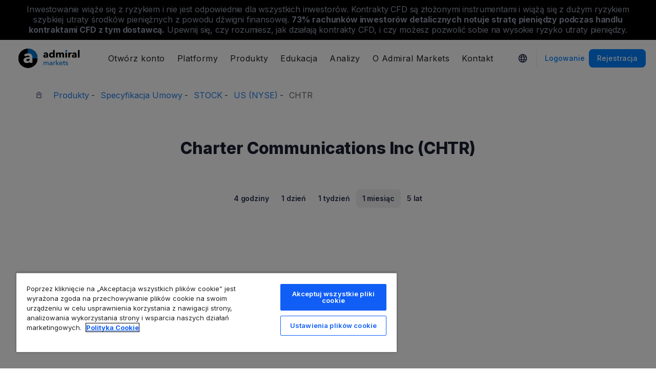

--- FILE ---
content_type: text/html; charset=UTF-8
request_url: https://admiralmarkets.com/pl/instrument/charter-communications-inc-chtr
body_size: 20418
content:
<!DOCTYPE HTML>
<html lang="pl"
      class="no-js"
      dir="">
<head>
  <!-- Default Consent Mode (strictly before GTM) -->
<script>
    window.dataLayer = window.dataLayer || [];

    function gtag() {
        dataLayer.push(arguments);
    }

    gtag('consent', 'default', {
        ad_storage: 'denied',
        analytics_storage: 'denied',
        functionality_storage: 'denied',
        security_storage: 'granted',
        ad_user_data: 'denied',
        ad_personalization: 'denied',
        wait_for_update: 500
    });
</script>

<!-- OneTrust scripts -->
<script src="https://cdn.cookielaw.org/consent/ee985002-8203-48ed-8c12-0fc7dc9c8967/OtAutoBlock.js"></script>
<script src="https://cdn.cookielaw.org/scripttemplates/otSDKStub.js" data-domain-script="ee985002-8203-48ed-8c12-0fc7dc9c8967"
        data-document-language="true"></script>
<script>
    function OptanonWrapper() {}
</script>    
  <meta http-equiv="Content-Type"
        content="text/html; charset=utf-8"/>
  <meta http-equiv="content-language"
        content="pl"/>
  <meta http-equiv="X-UA-Compatible"
        content="IE=edge">
  <meta name="msvalidate.01"
        content="BC454D138B137B9B55C07A1BA12B2675"/>
  <meta name="google" value="notranslate" />

  <meta name="viewport" content="initial-scale=1.0, maximum-scale=6.0, width=device-width">
  <meta name="copyright"
        content="Copyright (c) 2026 by Admirals"/>
  <meta name="csrf-token"
        content="njon79PVzKumC2PDz4pqSWkyH7Mheuz2zNBNg7P4">

  <meta name="google" value="notranslate">
  <meta name="msvalidate.01"
        content="BC454D138B137B9B55C07A1BA12B2675"/>

  <meta name="insight-app-sec-validation" content="249faa12-bf98-46f0-bfe3-644ea587e00a" />

  
  
      <meta name="google-site-verification" content="TljbAvgPE1nOmv97jmoS7gj2MkSJov4pu7HvfU3j0D4"/>
    <meta name="google-site-verification" content="Cv_RU0j8COKnbdjCzMvo0liOoQKF76h0iIE6hbIkvqI" />
    <meta name="google-site-verification" content="1DZjyvhRwvgkiws-y31WrjELt3gCT-WHlEzQhKmdz6U" />
  
  
        <meta name="norton-safeweb-site-verification"
          content="xr34gvlz4s71lqzm0r91uwkhoer5wq9zphkozl0v8ebsrsc79-zh-xmc4inookmfne0ovdwgz20wgxjm5iqfhfhhea5no-rrm82s8l2p7uc0901n6gl-na9onyshoi7z"/>
    
  <meta name="robots" content="noindex, nofollow" />
  
    

  <title>Charter Communications Inc (CHTR) cena akcji dzisiaj</title>
  <meta name="title"
        content="Charter Communications Inc (CHTR) cena akcji dzisiaj"/>

      <meta name="description" content="Zobacz rzeczywisty wykres akcji, Charter Communications Inc (CHTR) aby śledzić ostatnie zmiany cen dostarczone przez Admiral Markets. Sprawdź aktualności dotyczące akcji, aby być na bieżąco."/>
  
  <meta name="apple-itunes-app" content="app-id=1222861799">

  
  <meta property="fb:page_id"
        content="131198066920098"/>
  <meta property="og:title" content="Charter Communications Inc (CHTR) cena akcji dzisiaj" />
  <meta property="og:type" content="website" />
  <meta property="og:url" content="https://admiralmarkets.com/pl/instrument/charter-communications-inc-chtr" />
  <meta property="og:site_name" content="Admirals" />
  <meta property="og:image" content="https://static-images.admiralmarkets.com/data/featured-images/share/default-adm-market.jpg" />
  <meta property="og:image:width" content="1200" />
  <meta property="og:image:height" content="625" />
  <meta property="og:description" content="Zobacz rzeczywisty wykres akcji, Charter Communications Inc (CHTR) aby śledzić ostatnie zmiany cen dostarczone przez Admiral Markets. Sprawdź aktualności dotyczące akcji, aby być na bieżąco." />
  

  
  <meta property="twitter:account_id"
        content="134782830"/>
  <meta name="twitter:site"
        content="@AdmiralsPoland"/>
  <meta name="twitter:card" content="summary_large_image" />
  <meta name="twitter:title" content="Charter Communications Inc (CHTR) cena akcji dzisiaj" />
  <meta name="twitter:description" content="Zobacz rzeczywisty wykres akcji, Charter Communications Inc (CHTR) aby śledzić ostatnie zmiany cen dostarczone przez Admiral Markets. Sprawdź aktualności dotyczące akcji, aby być na bieżąco." />
  <meta name="twitter:image" content="https://static-images.admiralmarkets.com/data/featured-images/share/default-adm-market.jpg" />
  

    
  <link rel="preconnect" href="https://fonts.googleapis.com">
  <link rel="preconnect" href="https://fonts.gstatic.com" crossorigin>
  <link rel="preconnect" href="https://auth.admiralmarkets.com" crossorigin>
  <link rel="preconnect" href="https://static-images.admiralmarkets.com" crossorigin>
  <link rel="preload" href="https://admiralmarkets.com/build/icons.woff2" as="font" type="font/woff2" crossorigin>
  <link rel="preload" href="https://static-images.admiralmarkets.com/build/69b94cb1/components.js" as="script">
  <link rel="preload" href="https://static-images.admiralmarkets.com/build/69b94cb1/common.css" as="style">
  <link rel="preload" href="https://static-images.admiralmarkets.com/build/69b94cb1/components.css" as="style">

  <link rel="preload" as="style" href="https://fonts.googleapis.com/css2?family=Inter:wght@400;500;600;700;800&display=swap">

      <link rel="preload" href="https://static-images.admiralmarkets.com/build/69b94cb1/breadcrumbs-default.css" as="style">
  
      <link rel="preload" href="https://static-images.admiralmarkets.com/build/69b94cb1/contractSpec/instrument.css" as="style">
    <link rel="preload" href="https://static-images.admiralmarkets.com/css/landing/cfd.css" as="style">
    <link rel="preload" href="//cdn.jsdelivr.net/npm/jquery@3.7.1/dist/jquery.min.js" as="script">
    <link rel="preload" href="//code.highcharts.com/stock/highstock.js" as="script">
    <link rel="preload" href="https://static-images.admiralmarkets.com/js/min/cfd.min.js" as="script">

  <link rel="apple-touch-icon" sizes="180x180"
      href="https://static-images.admiralmarkets.com/data/icons/favicon/apple-touch-icon.png">
<link rel="icon" type="image/png" sizes="32x32"
      href="https://static-images.admiralmarkets.com/data/icons/favicon/favicon-32x32.png">
<link rel="icon" type="image/png" sizes="16x16"
      href="https://static-images.admiralmarkets.com/data/icons/favicon/favicon-16x16.png">
<link rel="shortcut icon" href="https://static-images.admiralmarkets.com/data/icons/favicon/favicon.ico">

<link rel="manifest"
      href="https://admiralmarkets.com/admirals.webmanifest">

<link rel="manifest"
      href="https://admiralmarkets.com/manifest.json">


      

  <link rel="canonical" href="https://admiralmarkets.com/pl/instrument/charter-communications-inc-chtr" />

  
  <style rel="stylesheet">
    @font-face {
      font-family: 'AdmSymbols';
      font-style: normal;
      font-weight: 400;
      font-display: fallback;
      src: url("https://admiralmarkets.com/build/icons.woff2") format("woff2"), url("https://admiralmarkets.com/build/icons.woff") format("woff"), url("https://admiralmarkets.com/build/icons.ttf") format("truetype");
    }
</style>  <link rel="stylesheet" media="print" onload="this.onload=null;this.removeAttribute('media');" href="https://fonts.googleapis.com/css2?family=Inter:wght@400;500;600;700;800&display=swap">
<noscript><link rel="stylesheet" href="https://fonts.googleapis.com/css2?family=Inter:wght@400;500;600;700;800&display=swap"></noscript>
  <link rel="stylesheet" href="https://static-images.admiralmarkets.com/build/69b94cb1/common.css">
  <link rel="stylesheet" href="https://static-images.admiralmarkets.com/build/69b94cb1/components.css" media="print" onload="this.media='all'">

      <link rel="stylesheet" href="https://static-images.admiralmarkets.com/build/69b94cb1/breadcrumbs-default.css">
  
      <link href="https://static-images.admiralmarkets.com/css/landing/cfd.css" rel="stylesheet">
    <link href="https://static-images.admiralmarkets.com/build/69b94cb1/contractSpec/instrument.css"  rel="stylesheet" >
    <script>var CONFIG = {"api":"https:\/\/api.admiralmarkets.com","cspec":"https:\/\/cspec-api-tr3.int.fxservice.com","basePath":"pl","dashboardURL":"https:\/\/admiralmarkets.com\/dashboard","loginURL":"https:\/\/auth.admiralmarkets.com\/pl","buildVersion":"202601220414","localeUrl":"https:\/\/static-images.admiralmarkets.com\/build\/69b94cb1\/locale\/{locale}.json","localeMarketsUrl":"https:\/\/static-images.admiralmarkets.com\/build\/69b94cb1\/locale\/{locale}.json","siteKey":null,"tr3WebinarsApiAccessToken":"963e8fa4edd66741e91ecb8c019dc1e8","markets":{"trade":"https:\/\/trade.admiralmarkets.com:8061","sellbuy":"https:\/\/trade.admiralmarkets.com:8063","ws":"wss:\/\/trade.admiralmarkets.com:8062"},"env":"prod","ssoHost":"https:\/\/auth.admiralmarkets.com"}</script>
  <script>window.APP_PUBLIC_PATH = 'https://static-images.admiralmarkets.com/build/69b94cb1/';</script>

<script>(window.BOOMR_mq=window.BOOMR_mq||[]).push(["addVar",{"rua.upush":"false","rua.cpush":"false","rua.upre":"false","rua.cpre":"false","rua.uprl":"false","rua.cprl":"false","rua.cprf":"false","rua.trans":"","rua.cook":"false","rua.ims":"false","rua.ufprl":"false","rua.cfprl":"false","rua.isuxp":"false","rua.texp":"norulematch","rua.ceh":"false","rua.ueh":"false","rua.ieh.st":"0"}]);</script>
                              <script>!function(e){var n="https://s.go-mpulse.net/boomerang/";if("False"=="True")e.BOOMR_config=e.BOOMR_config||{},e.BOOMR_config.PageParams=e.BOOMR_config.PageParams||{},e.BOOMR_config.PageParams.pci=!0,n="https://s2.go-mpulse.net/boomerang/";if(window.BOOMR_API_key="AZAWJ-3V6N9-CWBQM-5YGCR-3GUWY",function(){function e(){if(!o){var e=document.createElement("script");e.id="boomr-scr-as",e.src=window.BOOMR.url,e.async=!0,i.parentNode.appendChild(e),o=!0}}function t(e){o=!0;var n,t,a,r,d=document,O=window;if(window.BOOMR.snippetMethod=e?"if":"i",t=function(e,n){var t=d.createElement("script");t.id=n||"boomr-if-as",t.src=window.BOOMR.url,BOOMR_lstart=(new Date).getTime(),e=e||d.body,e.appendChild(t)},!window.addEventListener&&window.attachEvent&&navigator.userAgent.match(/MSIE [67]\./))return window.BOOMR.snippetMethod="s",void t(i.parentNode,"boomr-async");a=document.createElement("IFRAME"),a.src="about:blank",a.title="",a.role="presentation",a.loading="eager",r=(a.frameElement||a).style,r.width=0,r.height=0,r.border=0,r.display="none",i.parentNode.appendChild(a);try{O=a.contentWindow,d=O.document.open()}catch(_){n=document.domain,a.src="javascript:var d=document.open();d.domain='"+n+"';void(0);",O=a.contentWindow,d=O.document.open()}if(n)d._boomrl=function(){this.domain=n,t()},d.write("<bo"+"dy onload='document._boomrl();'>");else if(O._boomrl=function(){t()},O.addEventListener)O.addEventListener("load",O._boomrl,!1);else if(O.attachEvent)O.attachEvent("onload",O._boomrl);d.close()}function a(e){window.BOOMR_onload=e&&e.timeStamp||(new Date).getTime()}if(!window.BOOMR||!window.BOOMR.version&&!window.BOOMR.snippetExecuted){window.BOOMR=window.BOOMR||{},window.BOOMR.snippetStart=(new Date).getTime(),window.BOOMR.snippetExecuted=!0,window.BOOMR.snippetVersion=12,window.BOOMR.url=n+"AZAWJ-3V6N9-CWBQM-5YGCR-3GUWY";var i=document.currentScript||document.getElementsByTagName("script")[0],o=!1,r=document.createElement("link");if(r.relList&&"function"==typeof r.relList.supports&&r.relList.supports("preload")&&"as"in r)window.BOOMR.snippetMethod="p",r.href=window.BOOMR.url,r.rel="preload",r.as="script",r.addEventListener("load",e),r.addEventListener("error",function(){t(!0)}),setTimeout(function(){if(!o)t(!0)},3e3),BOOMR_lstart=(new Date).getTime(),i.parentNode.appendChild(r);else t(!1);if(window.addEventListener)window.addEventListener("load",a,!1);else if(window.attachEvent)window.attachEvent("onload",a)}}(),"".length>0)if(e&&"performance"in e&&e.performance&&"function"==typeof e.performance.setResourceTimingBufferSize)e.performance.setResourceTimingBufferSize();!function(){if(BOOMR=e.BOOMR||{},BOOMR.plugins=BOOMR.plugins||{},!BOOMR.plugins.AK){var n=""=="true"?1:0,t="",a="aoijpbqxzcoi62lrsyxq-f-b9c963899-clientnsv4-s.akamaihd.net",i="false"=="true"?2:1,o={"ak.v":"39","ak.cp":"1420799","ak.ai":parseInt("742070",10),"ak.ol":"0","ak.cr":8,"ak.ipv":4,"ak.proto":"h2","ak.rid":"3a07535","ak.r":44268,"ak.a2":n,"ak.m":"r","ak.n":"ff","ak.bpcip":"3.144.151.0","ak.cport":38854,"ak.gh":"23.192.164.139","ak.quicv":"","ak.tlsv":"tls1.3","ak.0rtt":"","ak.0rtt.ed":"","ak.csrc":"-","ak.acc":"","ak.t":"1769051695","ak.ak":"hOBiQwZUYzCg5VSAfCLimQ==NVPX4MF9ZEFCLakd81IQk1YkhdggJIbpK06y+HSU0cGKdszHHsk/5NFdR3S1KcZgJd5G75Tw7KRBLCsgvmFmUcXCdO2fh8mlBP4YGRijYKqqalg1jcVWFthvZVcXURrMn8/v7MY77bjNQemYjXeyGB4KJ284GsR5KXmt/4kG413CP4qA9TFQ11VB/8ymlSzHasFpdemI+Jmdh7RwEAjs3nAoUTHGvbBvntcQKiCsUOoJHQZWYaRYn2X/qp/eKOkQgCj2eqDPaBuW8ohcIH3n3lnYUHXpffHGugIVf4ww11gup8M+2di7WX2aPxcZh/cYK1YaJXANoDmFbsi2S3wEsMdF0X6ulMmCW5qlEyVu/9RXQ8CHzCCilhOWwwUP2+ZYoqan3VB/J+isYvBMspT1RWVxdcY22WtdJHJsJS1tjF8=","ak.pv":"56","ak.dpoabenc":"","ak.tf":i};if(""!==t)o["ak.ruds"]=t;var r={i:!1,av:function(n){var t="http.initiator";if(n&&(!n[t]||"spa_hard"===n[t]))o["ak.feo"]=void 0!==e.aFeoApplied?1:0,BOOMR.addVar(o)},rv:function(){var e=["ak.bpcip","ak.cport","ak.cr","ak.csrc","ak.gh","ak.ipv","ak.m","ak.n","ak.ol","ak.proto","ak.quicv","ak.tlsv","ak.0rtt","ak.0rtt.ed","ak.r","ak.acc","ak.t","ak.tf"];BOOMR.removeVar(e)}};BOOMR.plugins.AK={akVars:o,akDNSPreFetchDomain:a,init:function(){if(!r.i){var e=BOOMR.subscribe;e("before_beacon",r.av,null,null),e("onbeacon",r.rv,null,null),r.i=!0}return this},is_complete:function(){return!0}}}}()}(window);</script></head>

<body class="layout-main  adm-container  session-guest" data-lang="pl" data-oc="amuk">
  <header class="main-navigation session-guest main-navigation--rw-expand"
        data-regulator="fca">
    <div class="main-navigation__rw">
        <img alt="close" class="main-navigation__rw--expand" src="https://static-images.admiralmarkets.com/data/icons/expand_more_24px.svg"/>
<span class="folded-text">
    <b>73%</b>
    <b>inwestorów detalicznych traci pieniądze podczas handlu CFD z tym dostawcą.</b>
</span>
<span class="fulltext">
    Inwestowanie wiąże się z ryzykiem i nie jest odpowiednie dla wszystkich inwestorów. Kontrakty CFD są złożonymi instrumentami i wiążą się z dużym ryzykiem szybkiej utraty środków pieniężnych z powodu dźwigni finansowej.
    <b>73%</b>
    <b>rachunków inwestorów detalicznych notuje stratę pieniędzy podczas handlu kontraktami CFD z tym dostawcą.</b>
    Upewnij się, czy rozumiesz, jak działają kontrakty CFD, i czy możesz pozwolić sobie na wysokie ryzyko utraty pieniędzy.
</span>

    </div>
        <div class="main-navigation__root">
        <div class="main-navigation__logo">
            <a href="https://admiralmarkets.com/pl" class="main-navigation__logo-link">
                <picture>
                    <source media="(min-width:545px)" srcset="https://static-images.admiralmarkets.com/data/admirals/admirals-uk.svg">
                    <img alt="Admirals" src="https://dynamic-images.admiralmarkets.com/68x,webp/static-images.admiralmarkets.com/data/admirals/admirals-small-uk.png">
                </picture>
            </a>
            <img class="main-navigation__close" alt="Close"
                 src="https://static-images.admiralmarkets.com/data/icons/close_24px.svg"/>
        </div>
        <nav class="main-navigation__menu">
            <span class="main-navigation__burger"><img alt="Open menu"
                                                       src="https://static-images.admiralmarkets.com/data/icons/menu_24px.svg"/>Menu</span>
            <ul class="main-navigation__menu-bar" role="menubar">
                <li class="main-navigation__search">
                    <form class="main-navigation__search-form">
                        <img class="main-navigation__search-icon" alt="Search"
                             src="https://static-images.admiralmarkets.com/data/icons/search_20px.svg"/>
                        <input type="text" title="Search" id="field_menu_search" class="main-navigation__search--input"
                               placeholder="Wpisz tutaj wyszukiwane hasło, np. Rozpocznij trading">
                        <img class="main-navigation__search-close-icon" alt="Search"
                             src="https://static-images.admiralmarkets.com/data/icons/close_24px.svg"/>
                        <input type="submit" id="field_menu_submit">
                    </form>
                    <div class="st-search-container main-navigation__search--container"></div>
                </li>
                                    <li data-menu-id="open-account"
                        class="main-navigation__menu-section  ">
                                                    <div class="main-navigation__menu-item main-navigation__menu-title  main-navigation__menu-title-with-child ">
                                                                    Otwórz konto
                                                            </div>
                                                                                                        <div class="main-navigation__menu-popup "
                                 role="menu" data-menu-item="open-account">
                                                                
                                                                                                        <div class="main-navigation__menu-column-named">
                                                                                    <div class="main-navigation__menu-column-title">Konta</div>
                                                                                <ul class="main-navigation__menu-column">
                                                                                                                                                                                            <li role="none">
                                                        <a class="main-navigation__menu-item main-navigation__menu-link  "
                                                           role="menuitem" title=""
                                                                                                                      href="https://admiralmarkets.com/pl/start-trading">Konto handlowe</a>
                                                    </li>
                                                                                                                                                                                                <li role="none">
                                                        <a class="main-navigation__menu-item main-navigation__menu-link  "
                                                           role="menuitem" title=""
                                                                                                                      href="https://admiralmarkets.com/pl/start-trading/admiral-invest-stocks-and-etfs">Konto inwestycyjne</a>
                                                    </li>
                                                                                                                                                                                                <li role="none">
                                                        <a class="main-navigation__menu-item main-navigation__menu-link  "
                                                           role="menuitem" title=""
                                                                                                                      href="https://admiralmarkets.com/pl/start-trading/islamic-account">Konto Islamskie</a>
                                                    </li>
                                                                                                                                                                                                <li role="none">
                                                        <a class="main-navigation__menu-item main-navigation__menu-link  "
                                                           role="menuitem" title=""
                                                                                                                      href="https://admiralmarkets.com/pl/start-trading/forex-demo">Konto demo</a>
                                                    </li>
                                                                                                                                                                                                <li role="none">
                                                        <a class="main-navigation__menu-item main-navigation__menu-link  "
                                                           role="menuitem" title="Wybierz rachunek Forex i CFD, który odpowiada Ci najbardziej i rozpocznij handel już dziś. Sprawdź specyfikację rachunków MetaTrader 4 i MetaTrader 5."
                                                                                                                      href="https://admiralmarkets.com/pl/start-trading/account-types">Rodzaje Rachunków</a>
                                                    </li>
                                                                                                                                    </ul>
                                    </div>
                                                                                                        <div class="main-navigation__menu-column-named">
                                                                                    <div class="main-navigation__menu-column-title">Warunki</div>
                                                                                <ul class="main-navigation__menu-column">
                                                                                                                                                                                            <li role="none">
                                                        <a class="main-navigation__menu-item main-navigation__menu-link  "
                                                           role="menuitem" title="Zapoznaj się z naszymi praktykami biznesowymi, procedurą otwarcia rachunku i wymaganymi dokumentami."
                                                                                                                      href="https://admiralmarkets.com/pl/start-trading/documents">Dokumenty i Polityki</a>
                                                    </li>
                                                                                                                                                                                                <li role="none">
                                                        <a class="main-navigation__menu-item main-navigation__menu-link  "
                                                           role="menuitem" title="Zobacz jak wpłacić i wypłacić środki z rachunku inwestycyjnego."
                                                                                                                      href="https://admiralmarkets.com/pl/start-trading/deposits-and-withdrawals">Wpłaty i Wypłaty</a>
                                                    </li>
                                                                                                                                                                                                <li role="none">
                                                        <div class="main-navigation__menu-column-title">Finanse osobiste</div>
                                                    </li>
                                                                                                                                                                                                <li role="none">
                                                        <a class="main-navigation__menu-item main-navigation__menu-link  "
                                                           role="menuitem" title=""
                                                                                                                      href="https://admiralmarkets.com/pl/products/portfel-admirals">Portfel Admiral Markets</a>
                                                    </li>
                                                                                                                                    </ul>
                                    </div>
                                                            </div>
                                            </li>
                                    <li data-menu-id="platforms"
                        class="main-navigation__menu-section  ">
                                                    <div class="main-navigation__menu-item main-navigation__menu-title  main-navigation__menu-title-with-child ">
                                                                    <a href="https://admiralmarkets.com/pl/trading-platforms">Platformy</a>
                                                            </div>
                                                                                                        <div class="main-navigation__menu-popup main-navigation__menu-popup--with-title"
                                 role="menu" data-menu-item="platforms">
                                                                                                    <a class="main-navigation__menu-item main-navigation__menu-link main-navigation__menu-link--full-width"
                                       role="menuitem" title="Trading platforms &amp; tools"
                                                                              href="https://admiralmarkets.com/pl/trading-platforms">Trading platforms &amp; tools</a>
                                
                                                                                                        <div class="main-navigation__menu-column-named">
                                                                                    <div class="main-navigation__menu-column-title">Web</div>
                                                                                <ul class="main-navigation__menu-column">
                                                                                                                                                                                            <li role="none">
                                                        <a class="main-navigation__menu-item main-navigation__menu-link  "
                                                           role="menuitem" title="Platforma Admiral Markets"
                                                                                                                      href="https://admiralmarkets.com/pl/platforms/native-platform">Platforma Admiral Markets</a>
                                                    </li>
                                                                                                                                                                                                <li role="none">
                                                        <a class="main-navigation__menu-item main-navigation__menu-link  "
                                                           role="menuitem" title="Handluj na Forex i CFD w przeglądarce bez pobierania platformy. WebTrader jest platformą transakcyjną kompatybilną z MetaTrader 4 i MetaTrader 5."
                                                                                                                      href="https://admiralmarkets.com/pl/trading-platforms/webtrader">MetaTrader WebTrader</a>
                                                    </li>
                                                                                                                                                                                                <li role="none">
                                                        <div class="main-navigation__menu-column-title">Mobilny</div>
                                                    </li>
                                                                                                                                                                                                <li role="none">
                                                        <a class="main-navigation__menu-item main-navigation__menu-link  "
                                                           role="menuitem" title="landing::AdmiralMarketsTradingAppLandingPage.am-mobile-trading-app-lp-title-description"
                                                                                                                      href="https://admiralmarkets.com/pl/start-trading/best-trading-app">Aplikacja Mobilna Admiral Markets</a>
                                                    </li>
                                                                                                                                                                                                <li role="none">
                                                        <div class="main-navigation__menu-column-title">Narzędzia</div>
                                                    </li>
                                                                                                                                                                                                <li role="none">
                                                        <a class="main-navigation__menu-item main-navigation__menu-link  "
                                                           role="menuitem" title="Pobierz MetaTrader Supreme Edition - intuicyjną platformę handlu na Forex i CFD. Dowiedz się więcej o dodatku MT Supreme i jego innowacyjnych funkcjach."
                                                                                                                      href="https://admiralmarkets.com/pl/trading-platforms/metatrader-se">MetaTrader Supreme Edition</a>
                                                    </li>
                                                                                                                                                                                                <li role="none">
                                                        <a class="main-navigation__menu-item main-navigation__menu-link  "
                                                           role="menuitem" title="StereoTrader jest dodatkiem dla platformy MetaTrader 4 i MetaTrader 5 mającym na celu usprawnienie handlu na rynkach Forex i CFD."
                                                                                                                      href="https://admiralmarkets.com/pl/trading-platforms/stereotrader">StereoTrader</a>
                                                    </li>
                                                                                                                                                                                                <li role="none">
                                                        <a class="main-navigation__menu-item main-navigation__menu-link  "
                                                           role="menuitem" title="Wirtualny serwer prywatny"
                                                                                                                      href="https://admiralmarkets.com/pl/trading-platforms/forex-vps">Wirtualny serwer prywatny</a>
                                                    </li>
                                                                                                                                                                                                <li role="none">
                                                        <a class="main-navigation__menu-item main-navigation__menu-link  "
                                                           role="menuitem" title="Parallels dla MAC"
                                                                                                                      href="https://admiralmarkets.com/pl/trading-platforms/metatrader-dla-mac">Parallels dla MAC</a>
                                                    </li>
                                                                                                                                    </ul>
                                    </div>
                                                                                                        <div class="main-navigation__menu-column-named">
                                                                                    <div class="main-navigation__menu-column-title">Desktop</div>
                                                                                <ul class="main-navigation__menu-column">
                                                                                                                                                                                            <li role="none">
                                                        <a class="main-navigation__menu-item main-navigation__menu-link  "
                                                           role="menuitem" title="Pobierz MetaTrader 4, jedną z najlepszych i najbardziej przyjaznych użytkownikowi platform FX i CFD na świecie."
                                                                                                                      href="https://admiralmarkets.com/pl/trading-platforms/metatrader-4">MetaTrader 4</a>
                                                    </li>
                                                                                                                                                                                                <li role="none">
                                                        <a class="main-navigation__menu-item main-navigation__menu-link  "
                                                           role="menuitem" title="Pobierz MetaTrader 5, nowoczesną i zaawansowaną platformę do handlu na rynku Forex i CFD."
                                                                                                                      href="https://admiralmarkets.com/pl/trading-platforms/metatrader-5">MetaTrader 5</a>
                                                    </li>
                                                                                                                                    </ul>
                                    </div>
                                                            </div>
                                            </li>
                                    <li data-menu-id="products"
                        class="main-navigation__menu-section  ">
                                                    <div class="main-navigation__menu-item main-navigation__menu-title  main-navigation__menu-title-with-child ">
                                                                    <a href="https://admiralmarkets.com/pl/products">Produkty</a>
                                                            </div>
                                                                                                        <div class="main-navigation__menu-popup main-navigation__menu-popup--with-title"
                                 role="menu" data-menu-item="products">
                                                                                                    <a class="main-navigation__menu-item main-navigation__menu-link main-navigation__menu-link--full-width"
                                       role="menuitem" title="Markets &amp; products"
                                                                              href="https://admiralmarkets.com/pl/products">Markets &amp; products</a>
                                
                                                                                                        <div class="main-navigation__menu-column-named">
                                                                                    <div class="main-navigation__menu-column-title">Kategoria</div>
                                                                                <ul class="main-navigation__menu-column">
                                                                                                                                                                                            <li role="none">
                                                        <a class="main-navigation__menu-item main-navigation__menu-link  "
                                                           role="menuitem" title=""
                                                                                                                      href="https://admiralmarkets.com/pl/products/forex">Forex</a>
                                                    </li>
                                                                                                                                                                                                <li role="none">
                                                        <a class="main-navigation__menu-item main-navigation__menu-link  "
                                                           role="menuitem" title=""
                                                                                                                      href="https://admiralmarkets.com/pl/products/commodities">Towary CFD</a>
                                                    </li>
                                                                                                                                                                                                <li role="none">
                                                        <a class="main-navigation__menu-item main-navigation__menu-link  "
                                                           role="menuitem" title=""
                                                                                                                      href="https://admiralmarkets.com/pl/products/indices">Indeksy CFD</a>
                                                    </li>
                                                                                                                                                                                                <li role="none">
                                                        <a class="main-navigation__menu-item main-navigation__menu-link  "
                                                           role="menuitem" title=""
                                                                                                                      href="https://admiralmarkets.com/pl/products/shares-cfd">Akcje</a>
                                                    </li>
                                                                                                                                                                                                <li role="none">
                                                        <a class="main-navigation__menu-item main-navigation__menu-link  "
                                                           role="menuitem" title=""
                                                                                                                      href="https://admiralmarkets.com/pl/products/etfs">ETF-y</a>
                                                    </li>
                                                                                                                                    </ul>
                                    </div>
                                                                                                        <div class="main-navigation__menu-column-named">
                                                                                    <div class="main-navigation__menu-column-title">Warunki</div>
                                                                                <ul class="main-navigation__menu-column">
                                                                                                                                                                                            <li role="none">
                                                        <a class="main-navigation__menu-item main-navigation__menu-link  "
                                                           role="menuitem" title=""
                                                                                                                      href="https://admiralmarkets.com/pl/start-trading/margin-requirements">Wymagania depozytu zabezp.</a>
                                                    </li>
                                                                                                                                                                                                <li role="none">
                                                        <a class="main-navigation__menu-item main-navigation__menu-link  "
                                                           role="menuitem" title=""
                                                            rel="nofollow"                                                            href="https://admiralmarkets.com/pl/start-trading/contract-specifications">Specyfikacja Umowy</a>
                                                    </li>
                                                                                                                                                                                                <li role="none">
                                                        <div class="main-navigation__menu-column-title">Cechy</div>
                                                    </li>
                                                                                                                                                                                                <li role="none">
                                                        <a class="main-navigation__menu-item main-navigation__menu-link  "
                                                           role="menuitem" title="Ułamkowe Akcje | Admiral Markets"
                                                                                                                      href="https://admiralmarkets.com/pl/start-trading/fractional-shares">Inwestowanie ułamkowe</a>
                                                    </li>
                                                                                                                                    </ul>
                                    </div>
                                                            </div>
                                            </li>
                                    <li data-menu-id="education"
                        class="main-navigation__menu-section  main-navigation__menu-section--hide  ">
                                                    <div class="main-navigation__menu-item main-navigation__menu-title  main-navigation__menu-title-with-child ">
                                                                    <a href="https://admiralmarkets.com/pl/education">Edukacja</a>
                                                            </div>
                                                                                                        <div class="main-navigation__menu-popup "
                                 role="menu" data-menu-item="education">
                                                                    <ul class="main-navigation__menu-column">
                                                                                    <li role="none">
                                                <a class="main-navigation__menu-item main-navigation__menu-link"
                                                   role="menuitem" title="Nasza Akademia"
                                                                                                      href="https://admiralmarkets.com/pl/education">Nasza Akademia</a>
                                            </li>
                                                                                                                            <li role="none">
                                                <a class="main-navigation__menu-item main-navigation__menu-link  "
                                                   role="menuitem" title="Dołącz do szkoleń online i sprawdź, jak eksperci wyjaśniają tematy związane z handlem online. Poznaj podstawy oraz zaawansowane aspekty tradingu."
                                                                                                      href="https://admiralmarkets.com/pl/education/webinars">Webinary</a></li>
                                                                                    <li role="none">
                                                <a class="main-navigation__menu-item main-navigation__menu-link  "
                                                   role="menuitem" title="Od podstaw rynku Forex i CFD do zaawansowanych tematów inwestycyjnych. Ta sekcja oferuje użyteczne informacje tradingowe."
                                                                                                      href="https://admiralmarkets.com/pl/education/articles">Artykuły i Poradniki</a></li>
                                                                                    <li role="none">
                                                <a rel="nofollow noopener" class="main-navigation__menu-item main-navigation__menu-link  main-navigation__menu-item--external  "
                                                   role="menuitem" title="filmy o handlu"
                                                                                                      href="https://www.youtube.com/@admiralmarketsuk">filmy o handlu</a></li>
                                                                                    <li role="none">
                                                <a class="main-navigation__menu-item main-navigation__menu-link  "
                                                   role="menuitem" title="Zarządzanie ryzykiem może uchronić przed dużymi stratami w handlu na Forex i CFD. Naucz się najlepszych praktyk zarządzania ryzykiem i kapitałem, aby Twój trading na Forex i CFD był udany."
                                                                                                      href="https://admiralmarkets.com/pl/education/risk-management">Zarządzanie Ryzykiem</a></li>
                                                                                    <li role="none">
                                                <a class="main-navigation__menu-item main-navigation__menu-link  "
                                                   role="menuitem" title="Odpowiedzi na najczęściej zadawane pytania dotyczące naszych usług i handlu na rynkach finansowych."
                                                                                                      href="https://admiralmarkets.com/pl/education/faq">Niezbędnik Inwestora</a></li>
                                                                            </ul>
                                                                
                                                            </div>
                                            </li>
                                    <li data-menu-id="analytics"
                        class="main-navigation__menu-section  main-navigation__menu-section--hide  ">
                                                    <div class="main-navigation__menu-item main-navigation__menu-title  main-navigation__menu-title-with-child ">
                                                                    <a href="https://admiralmarkets.com/pl/analytics">Analizy</a>
                                                            </div>
                                                                                                        <div class="main-navigation__menu-popup "
                                 role="menu" data-menu-item="analytics">
                                                                    <ul class="main-navigation__menu-column">
                                                                                    <li role="none">
                                                <a class="main-navigation__menu-item main-navigation__menu-link"
                                                   role="menuitem" title="Analytics &amp; tools"
                                                                                                      href="https://admiralmarkets.com/pl/analytics">Analytics &amp; tools</a>
                                            </li>
                                                                                                                            <li role="none">
                                                <a class="main-navigation__menu-item main-navigation__menu-link  "
                                                   role="menuitem" title=""
                                                                                                      href="https://admiralmarkets.com/pl/stocks/all">Makroskop</a></li>
                                                                                    <li role="none">
                                                <a class="main-navigation__menu-item main-navigation__menu-link  "
                                                   role="menuitem" title="Portal inwestycyjny zawierający wiadomości rynkowe, analizy techniczne, kalendarz gospodarczy i globalne wskaźniki sentymentu. Wszystko to i jeszcze więcej znajdziesz w Analizach Premium."
                                                                                                      href="https://admiralmarkets.com/pl/analytics/premium-analytics">Analizy Premium</a></li>
                                                                                    <li role="none">
                                                <a class="main-navigation__menu-item main-navigation__menu-link  "
                                                   role="menuitem" title="Bądź na bieżąco z naszym blogiem i uzyskaj świeże informacje z rynku od doświadczonych inwestorów."
                                                                                                      href="https://admiralmarkets.com/pl/analytics/traders-blog">Wiadomości tradingowe</a></li>
                                                                                    <li role="none">
                                                <a class="main-navigation__menu-item main-navigation__menu-link  "
                                                   role="menuitem" title="Oblicz wymagany depozyt, potencjalny zysk lub stratę i poznaj wyniki swoich transakcji zanim ustawisz zlecenie."
                                                                                                      href="https://admiralmarkets.com/pl/start-trading/trading-calculator">Kalkulator Inwestora</a></li>
                                                                                    <li role="none">
                                                <a class="main-navigation__menu-item main-navigation__menu-link  "
                                                   role="menuitem" title="Admiral Markets Research Terminal: zintegrowane spostrzeżenia i analizy na żywo dla użytkowników MT4/MT5. Wykonaj inteligentniejsze decyzje handlowe."
                                                                                                      href="https://admiralmarkets.com/pl/analytics/research-terminal">Terminal badawczy</a></li>
                                                                            </ul>
                                                                    <ul class="main-navigation__menu-column">
                                                                                                                            <li role="none">
                                                <a class="main-navigation__menu-item main-navigation__menu-link  "
                                                   role="menuitem" title="Narzędzie pomagające inwestorom pozostać na bieżąco z najważniejszymi wydarzeniami ekonomicznymi, które mogą mieć wpływ na gospodarkę i ruchy cenowe."
                                                                                                      href="https://admiralmarkets.com/pl/analytics/forex-calendar">Kalendarz Inwestora</a></li>
                                                                                    <li role="none">
                                                <a class="main-navigation__menu-item main-navigation__menu-link  "
                                                   role="menuitem" title="Sprawdź, które instrumenty mają obecnie największą zmienność. Im większa zmienność na rynku, tym więcej ciekawych okazji inwestycyjnych."
                                                                                                      href="https://admiralmarkets.com/pl/analytics/market-heat-map">Mapa Aktywności Rynku</a></li>
                                                                                    <li role="none">
                                                <a class="main-navigation__menu-item main-navigation__menu-link  "
                                                   role="menuitem" title="Dowiedz się, jak wygląda rozkład długich i krótkich pozycji inwestorów. Obserwuj w czasie rzeczywistym zachowania innych traderów."
                                                                                                      href="https://admiralmarkets.com/pl/analytics/market-sentiment">Sentyment Rynku</a></li>
                                                                            </ul>
                                                                
                                                            </div>
                                            </li>
                                    <li data-menu-id="about-admirals"
                        class="main-navigation__menu-section  main-navigation__menu-section--hide  ">
                                                    <div class="main-navigation__menu-item main-navigation__menu-title  main-navigation__menu-title-with-child ">
                                                                    <a href="https://admiralmarkets.com/pl/about-us">O Admiral Markets</a>
                                                            </div>
                                                                                                        <div class="main-navigation__menu-popup "
                                 role="menu" data-menu-item="about-admirals">
                                                                    <ul class="main-navigation__menu-column">
                                                                                    <li role="none">
                                                <a class="main-navigation__menu-item main-navigation__menu-link"
                                                   role="menuitem" title="Who we are"
                                                                                                      href="https://admiralmarkets.com/pl/about-us">Who we are</a>
                                            </li>
                                                                                                                            <li role="none">
                                                <a class="main-navigation__menu-item main-navigation__menu-link  "
                                                   role="menuitem" title="Poznaj nasz zespół analityków i ekspertów rynkowych. Zapewniają częste analizy rynkowe, organizują webinaria i nagrywają podcasty, dzięki czemu zawsze jesteś na bieżąco"
                                                                                                      href="https://admiralmarkets.com/pl/about-us/leadership-and-experts">Przywództwo i Eksperci</a></li>
                                                                                    <li role="none">
                                                <a class="main-navigation__menu-item main-navigation__menu-link  "
                                                   role="menuitem" title="Zapewniamy naszym Klientom najlepszą z możliwych ochronę inwestycji i bezpieczeństwo powierzonych środków."
                                                                                                      href="https://admiralmarkets.com/pl/about-us/financial-security">Bezpieczeństwo Finansowe</a></li>
                                                                                    <li role="none">
                                                <a class="main-navigation__menu-item main-navigation__menu-link  "
                                                   role="menuitem" title="Ta strona poprowadzi Cię krok po kroku przez wszystkie etapy niezbędne do zabezpieczenia Twojego konta i pomoże Ci uniknąć różnego rodzaju oszustw poprzez dwu-etapową weryfikację i nie tylko."
                                                                                                      href="https://admiralmarkets.com/pl/about-us/scam-warning">Zabezpiecz swój rachunek handlowy</a></li>
                                                                                    <li role="none">
                                                <a rel="nofollow noopener" class="main-navigation__menu-item main-navigation__menu-link  main-navigation__menu-item--external  "
                                                   role="menuitem" title="Przez cały czas poszukujemy nowych talentów, które mogłyby dołączyć do naszego międzynarodowego zespołu."
                                                                                                      href="https://apply.workable.com/admirals/">Kariera</a></li>
                                                                                    <li role="none">
                                                <a rel="nofollow noopener" class="main-navigation__menu-item main-navigation__menu-link  main-navigation__menu-item--external  "
                                                   role="menuitem" title=""
                                                                                                      href="https://admiralmarketsuk.freshdesk.com/en/support/solutions">Centrum pomocy</a></li>
                                                                                    <li role="none">
                                                <a class="main-navigation__menu-item main-navigation__menu-link  main-navigation__hidden-desktop"
                                                   role="menuitem" title=""
                                                                                                      href="https://admiralmarkets.com/pl/about-us/news">Aktualności firmy</a></li>
                                                                            </ul>
                                                                
                                                            </div>
                                            </li>
                                    <li data-menu-id="contact-us"
                        class="main-navigation__menu-section  ">
                                                    <div class="main-navigation__menu-item main-navigation__menu-title ">
                                                                    <a href="https://admiralmarkets.com/pl/about-us/contact-us">Kontakt</a>
                                                            </div>
                                                                    </li>
                                    <li data-menu-id="partnership"
                        class="main-navigation__menu-section  main-navigation__hidden-desktop">
                                                    <a rel="nofollow noopener" class="main-navigation__menu-section-link"
                               href="https://partnership.admiralmarkets.com">Współpraca</a>
                                                                    </li>
                                                <li class="main-navigation__menu-section main-navigation__menu-section--more">
                    <div class="main-navigation__menu-item main-navigation__menu-title">
                        Więcej</div>
                    <div class="main-navigation__menu-popup" role="menu">
                        <div class="main-navigation__menu-inner">
                            <div class="main-navigation__menu-hidden-sections">
                                                                                                                                                                                                                                                                                                                        <div class="main-navigation__menu-item main-navigation__menu-link"
                                             data-menu-id-more="education">Edukacja</div>
                                                                                                                                                <div class="main-navigation__menu-item main-navigation__menu-link"
                                             data-menu-id-more="analytics">Analizy</div>
                                                                                                                                                <div class="main-navigation__menu-item main-navigation__menu-link"
                                             data-menu-id-more="about-admirals">O Admiral Markets</div>
                                                                                                                                                                                                                                        </div>
                                                                                                                                                                                                                                                                                    <div class="main-navigation__menu-sublist"
                                         data-menu-item-more="education">
                                                                                    <ul class="main-navigation__menu-column">
                                                                                                    <li role="none">
                                                        <a class="main-navigation__menu-item main-navigation__menu-link"
                                                           role="menuitem"
                                                           title="Nasza Akademia"
                                                           href="https://admiralmarkets.com/pl/education">Nasza Akademia</a>
                                                    </li>
                                                                                                                                                    <li role="none">
                                                        <a class="main-navigation__menu-item main-navigation__menu-link"
                                                           role="menuitem" title="Dołącz do szkoleń online i sprawdź, jak eksperci wyjaśniają tematy związane z handlem online. Poznaj podstawy oraz zaawansowane aspekty tradingu."
                                                           href="https://admiralmarkets.com/pl/education/webinars">Webinary</a>
                                                    </li>
                                                                                                    <li role="none">
                                                        <a class="main-navigation__menu-item main-navigation__menu-link"
                                                           role="menuitem" title="Od podstaw rynku Forex i CFD do zaawansowanych tematów inwestycyjnych. Ta sekcja oferuje użyteczne informacje tradingowe."
                                                           href="https://admiralmarkets.com/pl/education/articles">Artykuły i Poradniki</a>
                                                    </li>
                                                                                                    <li role="none">
                                                        <a rel="nofollow noopener" class="main-navigation__menu-item main-navigation__menu-link"
                                                           role="menuitem" title="filmy o handlu"
                                                           href="https://www.youtube.com/@admiralmarketsuk">filmy o handlu</a>
                                                    </li>
                                                                                                    <li role="none">
                                                        <a class="main-navigation__menu-item main-navigation__menu-link"
                                                           role="menuitem" title="Zarządzanie ryzykiem może uchronić przed dużymi stratami w handlu na Forex i CFD. Naucz się najlepszych praktyk zarządzania ryzykiem i kapitałem, aby Twój trading na Forex i CFD był udany."
                                                           href="https://admiralmarkets.com/pl/education/risk-management">Zarządzanie Ryzykiem</a>
                                                    </li>
                                                                                                    <li role="none">
                                                        <a class="main-navigation__menu-item main-navigation__menu-link"
                                                           role="menuitem" title="Odpowiedzi na najczęściej zadawane pytania dotyczące naszych usług i handlu na rynkach finansowych."
                                                           href="https://admiralmarkets.com/pl/education/faq">Niezbędnik Inwestora</a>
                                                    </li>
                                                                                            </ul>
                                                                            </div>
                                                                                                                                <div class="main-navigation__menu-sublist"
                                         data-menu-item-more="analytics">
                                                                                    <ul class="main-navigation__menu-column">
                                                                                                    <li role="none">
                                                        <a class="main-navigation__menu-item main-navigation__menu-link"
                                                           role="menuitem"
                                                           title="Analytics &amp; tools"
                                                           href="https://admiralmarkets.com/pl/analytics">Analytics &amp; tools</a>
                                                    </li>
                                                                                                                                                    <li role="none">
                                                        <a class="main-navigation__menu-item main-navigation__menu-link"
                                                           role="menuitem" title=""
                                                           href="https://admiralmarkets.com/pl/stocks/all">Makroskop</a>
                                                    </li>
                                                                                                    <li role="none">
                                                        <a class="main-navigation__menu-item main-navigation__menu-link"
                                                           role="menuitem" title="Portal inwestycyjny zawierający wiadomości rynkowe, analizy techniczne, kalendarz gospodarczy i globalne wskaźniki sentymentu. Wszystko to i jeszcze więcej znajdziesz w Analizach Premium."
                                                           href="https://admiralmarkets.com/pl/analytics/premium-analytics">Analizy Premium</a>
                                                    </li>
                                                                                                    <li role="none">
                                                        <a class="main-navigation__menu-item main-navigation__menu-link"
                                                           role="menuitem" title="Bądź na bieżąco z naszym blogiem i uzyskaj świeże informacje z rynku od doświadczonych inwestorów."
                                                           href="https://admiralmarkets.com/pl/analytics/traders-blog">Wiadomości tradingowe</a>
                                                    </li>
                                                                                                    <li role="none">
                                                        <a class="main-navigation__menu-item main-navigation__menu-link"
                                                           role="menuitem" title="Oblicz wymagany depozyt, potencjalny zysk lub stratę i poznaj wyniki swoich transakcji zanim ustawisz zlecenie."
                                                           href="https://admiralmarkets.com/pl/start-trading/trading-calculator">Kalkulator Inwestora</a>
                                                    </li>
                                                                                                    <li role="none">
                                                        <a class="main-navigation__menu-item main-navigation__menu-link"
                                                           role="menuitem" title="Admiral Markets Research Terminal: zintegrowane spostrzeżenia i analizy na żywo dla użytkowników MT4/MT5. Wykonaj inteligentniejsze decyzje handlowe."
                                                           href="https://admiralmarkets.com/pl/analytics/research-terminal">Terminal badawczy</a>
                                                    </li>
                                                                                            </ul>
                                                                                    <ul class="main-navigation__menu-column">
                                                                                                                                                    <li role="none">
                                                        <a class="main-navigation__menu-item main-navigation__menu-link"
                                                           role="menuitem" title="Narzędzie pomagające inwestorom pozostać na bieżąco z najważniejszymi wydarzeniami ekonomicznymi, które mogą mieć wpływ na gospodarkę i ruchy cenowe."
                                                           href="https://admiralmarkets.com/pl/analytics/forex-calendar">Kalendarz Inwestora</a>
                                                    </li>
                                                                                                    <li role="none">
                                                        <a class="main-navigation__menu-item main-navigation__menu-link"
                                                           role="menuitem" title="Sprawdź, które instrumenty mają obecnie największą zmienność. Im większa zmienność na rynku, tym więcej ciekawych okazji inwestycyjnych."
                                                           href="https://admiralmarkets.com/pl/analytics/market-heat-map">Mapa Aktywności Rynku</a>
                                                    </li>
                                                                                                    <li role="none">
                                                        <a class="main-navigation__menu-item main-navigation__menu-link"
                                                           role="menuitem" title="Dowiedz się, jak wygląda rozkład długich i krótkich pozycji inwestorów. Obserwuj w czasie rzeczywistym zachowania innych traderów."
                                                           href="https://admiralmarkets.com/pl/analytics/market-sentiment">Sentyment Rynku</a>
                                                    </li>
                                                                                            </ul>
                                                                            </div>
                                                                                                                                <div class="main-navigation__menu-sublist"
                                         data-menu-item-more="about-admirals">
                                                                                    <ul class="main-navigation__menu-column">
                                                                                                    <li role="none">
                                                        <a class="main-navigation__menu-item main-navigation__menu-link"
                                                           role="menuitem"
                                                           title="Who we are"
                                                           href="https://admiralmarkets.com/pl/about-us">Who we are</a>
                                                    </li>
                                                                                                                                                    <li role="none">
                                                        <a class="main-navigation__menu-item main-navigation__menu-link"
                                                           role="menuitem" title="Poznaj nasz zespół analityków i ekspertów rynkowych. Zapewniają częste analizy rynkowe, organizują webinaria i nagrywają podcasty, dzięki czemu zawsze jesteś na bieżąco"
                                                           href="https://admiralmarkets.com/pl/about-us/leadership-and-experts">Przywództwo i Eksperci</a>
                                                    </li>
                                                                                                    <li role="none">
                                                        <a class="main-navigation__menu-item main-navigation__menu-link"
                                                           role="menuitem" title="Zapewniamy naszym Klientom najlepszą z możliwych ochronę inwestycji i bezpieczeństwo powierzonych środków."
                                                           href="https://admiralmarkets.com/pl/about-us/financial-security">Bezpieczeństwo Finansowe</a>
                                                    </li>
                                                                                                    <li role="none">
                                                        <a class="main-navigation__menu-item main-navigation__menu-link"
                                                           role="menuitem" title="Ta strona poprowadzi Cię krok po kroku przez wszystkie etapy niezbędne do zabezpieczenia Twojego konta i pomoże Ci uniknąć różnego rodzaju oszustw poprzez dwu-etapową weryfikację i nie tylko."
                                                           href="https://admiralmarkets.com/pl/about-us/scam-warning">Zabezpiecz swój rachunek handlowy</a>
                                                    </li>
                                                                                                    <li role="none">
                                                        <a rel="nofollow noopener" class="main-navigation__menu-item main-navigation__menu-link"
                                                           role="menuitem" title="Przez cały czas poszukujemy nowych talentów, które mogłyby dołączyć do naszego międzynarodowego zespołu."
                                                           href="https://apply.workable.com/admirals/">Kariera</a>
                                                    </li>
                                                                                                    <li role="none">
                                                        <a rel="nofollow noopener" class="main-navigation__menu-item main-navigation__menu-link"
                                                           role="menuitem" title=""
                                                           href="https://admiralmarketsuk.freshdesk.com/en/support/solutions">Centrum pomocy</a>
                                                    </li>
                                                                                                    <li role="none">
                                                        <a class="main-navigation__menu-item main-navigation__menu-link"
                                                           role="menuitem" title=""
                                                           href="https://admiralmarkets.com/pl/about-us/news">Aktualności firmy</a>
                                                    </li>
                                                                                            </ul>
                                                                            </div>
                                                                                                                                                                                                            </div>
                    </div>
                            </ul>
        </nav>
        <div class="main-navigation__bar">
            
                            <div class="language-switcher">
    <div class="language-switcher__button">
        <img src="https://static-images.admiralmarkets.com/data/icons/language_20px.svg"
             alt="Change language"/><span class="language-switcher__selected">Polski</span>
    </div>
    <div class="language-switcher__fade"></div>
    <div class="language-switcher__popup">
        <div class="language-switcher__body">
                            <ul class="language-switcher__column">
                                            <li class="language-switcher__item">
                            <a class="language-switcher__link" href="https://admiralmarkets.com/instrument/charter-communications-inc-chtr">
                                <span class="language-switcher__vert"></span>
                                <span class="language-switcher__language">English (International)</span>
                                                            </a>
                        </li>
                                            <li class="language-switcher__item">
                            <a class="language-switcher__link" href="https://admiralmarkets.com/de/instrument/charter-communications-inc-chtr">
                                <span class="language-switcher__vert"></span>
                                <span class="language-switcher__language">Deutsch</span>
                                                            </a>
                        </li>
                                            <li class="language-switcher__item">
                            <a class="language-switcher__link" href="https://admiralmarkets.com/fr/instrument/charter-communications-inc-chtr">
                                <span class="language-switcher__vert"></span>
                                <span class="language-switcher__language">Français</span>
                                                            </a>
                        </li>
                                            <li class="language-switcher__item">
                            <a class="language-switcher__link" href="https://admiralmarkets.com/nl/instrumenten/charter-communications-inc-chtr">
                                <span class="language-switcher__vert"></span>
                                <span class="language-switcher__language">Nederlands</span>
                                                            </a>
                        </li>
                                            <li class="language-switcher__item">
                            <a class="language-switcher__link" href="https://admiralmarkets.com/it/instrument/charter-communications-inc-chtr">
                                <span class="language-switcher__vert"></span>
                                <span class="language-switcher__language">Italiano</span>
                                                            </a>
                        </li>
                                            <li class="language-switcher__item">
                            <a class="language-switcher__link" href="https://admiralmarkets.com/ro/instrument/charter-communications-inc-chtr">
                                <span class="language-switcher__vert"></span>
                                <span class="language-switcher__language">Română</span>
                                                            </a>
                        </li>
                                    </ul>
                            <ul class="language-switcher__column">
                                            <li class="language-switcher__item">
                            <a class="language-switcher__link" href="https://admiralmarkets.com/es/instrument/charter-communications-inc-chtr">
                                <span class="language-switcher__vert"></span>
                                <span class="language-switcher__language">Español</span>
                                                            </a>
                        </li>
                                            <li class="language-switcher__item">
                            <a class="language-switcher__link" href="https://admiralmarkets.com/latam/instrument/charter-communications-inc-chtr">
                                <span class="language-switcher__vert"></span>
                                <span class="language-switcher__language">Español (Latinoamérica)</span>
                                                            </a>
                        </li>
                                            <li class="language-switcher__item">
                            <a class="language-switcher__link" href="https://admiralmarkets.com/pt/instrument/charter-communications-inc-chtr">
                                <span class="language-switcher__vert"></span>
                                <span class="language-switcher__language">Português</span>
                                                            </a>
                        </li>
                                            <li class="language-switcher__item">
                            <a class="language-switcher__link" href="https://admiralmarkets.com/lv/instrument/charter-communications-inc-chtr">
                                <span class="language-switcher__vert"></span>
                                <span class="language-switcher__language">Latviešu</span>
                                                            </a>
                        </li>
                                            <li class="language-switcher__item">
                            <a class="language-switcher__link" href="https://admiralmarkets.com/lt/instrument/charter-communications-inc-chtr">
                                <span class="language-switcher__vert"></span>
                                <span class="language-switcher__language">Lietuviškas</span>
                                                            </a>
                        </li>
                                            <li class="language-switcher__item">
                            <a class="language-switcher__link" href="https://admiralmarkets.com/ee/instrument/charter-communications-inc-chtr">
                                <span class="language-switcher__vert"></span>
                                <span class="language-switcher__language">Eesti</span>
                                                            </a>
                        </li>
                                    </ul>
                            <ul class="language-switcher__column">
                                            <li class="language-switcher__item">
                            <a class="language-switcher__link" href="https://admiralmarkets.com/ru/instrument/charter-communications-inc-chtr">
                                <span class="language-switcher__vert"></span>
                                <span class="language-switcher__language">Русский</span>
                                                            </a>
                        </li>
                                            <li class="language-switcher__item">
                            <a class="language-switcher__link" href="https://admiralmarkets.com/hu/instrument/charter-communications-inc-chtr">
                                <span class="language-switcher__vert"></span>
                                <span class="language-switcher__language">Magyar</span>
                                                            </a>
                        </li>
                                            <li class="language-switcher__item">
                            <a class="language-switcher__link" href="https://admiralmarkets.com/pl/instrument/charter-communications-inc-chtr">
                                <span class="language-switcher__vert"></span>
                                <span class="language-switcher__language">Polski</span>
                                                                    <svg xmlns="http://www.w3.org/2000/svg" width="24" height="24" fill="none">
                                        <path fill="CurrentColor" fill-rule="evenodd"
                                              d="M20.373 6.133a1.2 1.2 0 0 1 .038 1.696l-10.044 10.5a1.2 1.2 0 0 1-1.716.02L3.613 13.31a1.2 1.2 0 1 1 1.697-1.697l4.17 4.17 9.196-9.613a1.2 1.2 0 0 1 1.697-.037Z"
                                              clip-rule="evenodd"/>
                                    </svg>
                                                            </a>
                        </li>
                                            <li class="language-switcher__item">
                            <a class="language-switcher__link" href="https://admiralmarkets.com/bg/instrument/charter-communications-inc-chtr">
                                <span class="language-switcher__vert"></span>
                                <span class="language-switcher__language">Български</span>
                                                            </a>
                        </li>
                                    </ul>
                    </div>
    </div>
</div>                    </div>
        <div class="main-navigation__actions is-guest">
            <a rel="nofollow noopener" href="https://auth.admiralmarkets.com/pl"
               class="main-navigation__cta main-navigation__cta--login"
               id="header-login">Logowanie</a>
                        <a href="https://admiralmarkets.com/signup?language=pl"
               class="main-navigation__cta main-navigation__cta--signup"
               id="header-su">Rejestracja</a>
                    </div>
        <div class="main-navigation__actions is-user">
            <a href="https://admiralmarkets.com/dashboard"
               class="main-navigation__cta main-navigation__cta--dashboard"
               id="header-dashboard">Pulpit</a>
        </div>
    </div>
</header>

<div class="content" id="main-content">

          <div class="breadcrumbs">
        <div class="container">
            <ol class="custom-breadcrumbs" itemscope itemtype="http://schema.org/BreadcrumbList">
                <li itemprop="itemListElement" itemscope itemtype="http://schema.org/ListItem">
                    <a href="https://admiralmarkets.com/pl"
                       itemscope
                       itemtype="https://schema.org/WebSite"
                       itemprop="item"
                       itemid="https://admiralmarkets.com/pl">
                        <svg width="12" height="14" xmlns="http://www.w3.org/2000/svg">
                            <g stroke-width="2" stroke="#8B8EA8" fill="none" fill-rule="evenodd" stroke-linecap="round" stroke-linejoin="round">
                                <path d="M6 5 2 8v4.07h8V7.93zM1 5l5-4 5 4"/>
                            </g>
                        </svg>

                        <span itemprop="name" style="display:none;">Home</span>
                    </a>
                    <meta itemprop="position" content="1" />
                </li>

                                                            <li itemprop="itemListElement" itemscope
                            itemtype="https://schema.org/ListItem">
                            <a itemscope itemtype="https://schema.org/WebPage"
                               itemprop="item" itemid="https://admiralmarkets.com/pl/products" href="https://admiralmarkets.com/pl/products">
                            <span itemprop="name">
                                Produkty
                            </span>
                            </a>
                            <meta itemprop="position" content="2" />
                        </li>
                                                                                <li itemprop="itemListElement" itemscope
                            itemtype="https://schema.org/ListItem">
                            <a itemscope itemtype="https://schema.org/WebPage"
                               itemprop="item" itemid="https://admiralmarkets.com/pl/start-trading/contract-specifications" href="https://admiralmarkets.com/pl/start-trading/contract-specifications">
                            <span itemprop="name">
                                Specyfikacja Umowy
                            </span>
                            </a>
                            <meta itemprop="position" content="3" />
                        </li>
                                                                                <li itemprop="itemListElement" itemscope
                            itemtype="https://schema.org/ListItem">
                            <a itemscope itemtype="https://schema.org/WebPage"
                               itemprop="item" itemid="https://admiralmarkets.com/pl/start-trading/contract-specifications/stock" href="https://admiralmarkets.com/pl/start-trading/contract-specifications/stock">
                            <span itemprop="name">
                                STOCK
                            </span>
                            </a>
                            <meta itemprop="position" content="4" />
                        </li>
                                                                                <li itemprop="itemListElement" itemscope
                            itemtype="https://schema.org/ListItem">
                            <a itemscope itemtype="https://schema.org/WebPage"
                               itemprop="item" itemid="https://admiralmarkets.com/pl/start-trading/contract-specifications/stock/us-nyse" href="https://admiralmarkets.com/pl/start-trading/contract-specifications/stock/us-nyse">
                            <span itemprop="name">
                                US (NYSE)
                            </span>
                            </a>
                            <meta itemprop="position" content="5" />
                        </li>
                                                                                <li itemprop="itemListElement" itemscope
                            itemtype="https://schema.org/ListItem">
                            <span itemprop="name">CHTR</span>
                            <meta itemprop="position" content="6" />
                        </li>
                                                </ol>
        </div>
    </div>

    
      <div id="content" class="cfd-wrapper">
        <section>
            <div class="container">
                            </div>
        </section>
                    <section class="graphics">
                <div class="graphics__container container">
                    <h1 class="adm-typography adm-typography--displayM adm-text--title graphics__title text-center">Charter Communications Inc
                        <span>(CHTR)</span></h1>                    <div class="graphics__content">
                        <div class="graphics__header">
                                                    </div>

                        <adm-tabs-slots id="graphics" size="medium" active-tab="3" :tabs="[
                            {
                                'label' : '4 godziny',
                                'value' : 'chart_day_4',
                                'attrs' : {
                                    'data-range' : '4',
                                    'data-chart' : 'chart-day',
                                }
                            },
                            {
                                'label' : '1 dzień',
                                'value' : 'chart_day_24',
                                'attrs' : {
                                    'data-range' : '24',
                                    'data-chart' : 'chart-day',
                                }
                            },
                            {
                                'label' : '1 tydzień',
                                'value' : 'chart_month_168',
                                'attrs' : {
                                    'data-range' : '168',
                                    'data-chart' : 'chart-month',
                                }
                            },
                            {
                                'label' : '1 miesiąc',
                                'value' : 'chart_month',
                                'attrs' : {
                                    'data-range' : 'null',
                                    'data-chart' : 'chart-month',
                                }
                            },
                            {
                                'label' : '5 lat',
                                'value' : 'chart_years',
                                'attrs' : {
                                    'data-range' : 'null',
                                    'data-chart' : 'chart-years',
                                }
                            },
                        ]">

                            <template v-slot:default="tabpanel">
                                <div v-show="tabpanel.selected === 'chart_day_4' || tabpanel.selected === 'chart_day_24'"
                                     class="graphics__table" role="tabpanel">
                                    <div id="chart-day" class="graphics__chart"></div>
                                </div>
                                <div v-show="tabpanel.selected === 'chart_month_168' || tabpanel.selected === 'chart_month'"
                                     class="graphics__table" role="tabpanel">
                                    <div id="chart" class="graphics__chart"></div>
                                </div>
                                <div v-show="tabpanel.selected === 'chart_years'"
                                     class="graphics__table" role="tabpanel">
                                    <div id="chart-years" class="graphics__chart"></div>
                                </div>
                            </template>
                        </adm-tabs-slots>
                        <p class="risk-warning-graphs"><b>Wyniki osiągnięte w przeszłości nie są gwarantem przyszłych wyników.</b></p>
                    </div>
                </div>
            </section>
        
        <section class="online-trading ">
            <div class="online-trading__container container">
                <div class="online-trading__titleset">
                    <h1 class="adm-typography adm-typography--h1 adm-text--title online-trading__title text-center">Rozpocznij Handel CFD na CHTR</h1>
                    <div class="adm-typography adm-typography--bodyL adm-text--primary text-center">Uzyskaj dostęp do największych światowych rynków finansowych i handluj na najbardziej popularnych instrumentach na konkurencyjnych warunkach</div>                </div>
                <div class="online-trading__list">
                                        <div class="online-trading__item text-center">
                        <img class="m-b-md" src="https://static-images.admiralmarkets.com/data/icons/instruments/anywhere.svg"
                             alt="Poznaj możliwości handlu z dowolnego miejsca"
                             height="48" width="48" loading="lazy">
                        <div class="adm-typography adm-typography--bodyL adm-text--primary">Poznaj możliwości handlu z dowolnego miejsca</div>                    </div>
                    <div class="online-trading__item text-center">
                        <img class="m-b-md" src="https://static-images.admiralmarkets.com/data/icons/instruments/money.svg"
                             alt="Naucz się, jak skutecznie handlować na rynku"
                             height="48" width="48" loading="lazy">
                        <div class="adm-typography adm-typography--bodyL adm-text--primary">Naucz się, jak skutecznie handlować na rynku</div>                    </div>
                    <div class="online-trading__item text-center">
                        <img class="m-b-md" src="https://static-images.admiralmarkets.com/data/icons/instruments/bills.svg"
                             alt="Rozpocznij handel od"
                             height="48" width="48" loading="lazy">
                        <div class="adm-typography adm-typography--bodyL adm-text--primary">Rozpocznij handel od 250 EUR</div>                    </div>
                </div>
                <div class="online-trading__footer text-center">
                    <adm-button id="ukltd-specifications-instrument-start-trading-1"
                                href="https://admiralmarkets.com/signup?language=pl">
                                                    Rozpocznij Handel
                                            </adm-button>
                                    </div>
            </div>
        </section>

                    <section class="contract-specifications one-account">
                <div class="contract-specifications__container container">
                    <h2 class="adm-typography adm-typography--displayM adm-text--title contract-specifications__title text-center">Specyfikacja Instrumentów</h2>                                                                        <div class="adm-typography adm-typography--bodyL adm-text--primary text-center adm-tabs" id="InvestMT5"><strong>
                                    Invest.MT5
                                </strong></div>                            <div class="contract-specifications__table">
        <div class="contract-specifications__tr">
            <div class="contract-specifications__th contract-specifications__item">
                Parametry
            </div>
            <div class="contract-specifications__th contract-specifications__item">
                Dane
            </div>
        </div>
                    <details>
                <summary class="contract-specifications__tr"
                         id="InvestMT5_0">
                    <div class="contract-specifications__td contract-specifications__td--name contract-specifications__item">
                        <span class="adm-typography adm-typography--bodyL adm-text--primary"><strong>
                                Minimalny depozyt, %
                            </strong></span>                    </div>
                    <div class="contract-specifications__td contract-specifications__item">
                        <span class="adm-typography adm-typography--bodyL adm-text--primary">100</span>                    </div>
                </summary>
                <div class="contract-specifications__td contract-specifications__td--hidden contract-specifications__item">
                    <span class="adm-typography adm-typography--bodyL adm-text--primary">Minimalny depozyt - środki wymagane do otwarcia i utrzymania pozycji o wartości 1 lota z najniższym wymaganym depozytem.</span>                </div>
            </details>
                    <details>
                <summary class="contract-specifications__tr"
                         id="InvestMT5_1">
                    <div class="contract-specifications__td contract-specifications__td--name contract-specifications__item">
                        <span class="adm-typography adm-typography--bodyL adm-text--primary"><strong>
                                Transakcje bez prowizji
                            </strong></span>                    </div>
                    <div class="contract-specifications__td contract-specifications__item">
                        <span class="adm-typography adm-typography--bodyL adm-text--primary">1 dziennie</span>                    </div>
                </summary>
                <div class="contract-specifications__td contract-specifications__td--hidden contract-specifications__item">
                    <span class="adm-typography adm-typography--bodyL adm-text--primary">Prowizja nie będzie pobierana za otwieranie i/lub zamykanie pozycji w niniejszym instrumencie w ramach dozwolonej liczby dziennych transakcji bezprowizyjnych. Przysługujący limit może się różnić w zależności od typu rachunku.<br/><br/>Standardowa prowizja będzie obowiązywać dla wszystkich kolejnych transakcji (gdzie ma zastosowanie) zgodnie z opisem w Specyfikacji Kontraktu. Dla typów rachunków z ograniczoną liczbą transakcji bezprowizyjnych limit odnawia się codziennie. Mogą obowiązywać inne opłaty i prowizje.<br/><br/>Dla rachunków Invest.MT5 i Trade.MT5 transakcja bezprowizyjną stanowi transakcję jednostronną, podczas gdy dla Trade.MT4 odnosi się do transakcji pełnej, obejmującej zarówno otwarcie, jak i zamknięcie tej samej pozycji.</span>                </div>
            </details>
                    <details>
                <summary class="contract-specifications__tr"
                         id="InvestMT5_2">
                    <div class="contract-specifications__td contract-specifications__td--name contract-specifications__item">
                        <span class="adm-typography adm-typography--bodyL adm-text--primary"><strong>
                                Prowizja, USD
                            </strong></span>                    </div>
                    <div class="contract-specifications__td contract-specifications__item">
                        <span class="adm-typography adm-typography--bodyL adm-text--primary">0.02</span>                    </div>
                </summary>
                <div class="contract-specifications__td contract-specifications__td--hidden contract-specifications__item">
                    <span class="adm-typography adm-typography--bodyL adm-text--primary">Prowizja – Standardowa opłata za usługę wykonania transakcji jednostronnej, tj. otwarcie lub zamknięcie pozycji w instrumencie. W zależności od instrumentu prowizja może być ustalona jako procent wartości transakcji lub jako stała stawka za akcję.</span>                </div>
            </details>
                    <details>
                <summary class="contract-specifications__tr"
                         id="InvestMT5_3">
                    <div class="contract-specifications__td contract-specifications__td--name contract-specifications__item">
                        <span class="adm-typography adm-typography--bodyL adm-text--primary"><strong>
                                Minimalna Prowizja, USD
                            </strong></span>                    </div>
                    <div class="contract-specifications__td contract-specifications__item">
                        <span class="adm-typography adm-typography--bodyL adm-text--primary">1</span>                    </div>
                </summary>
                <div class="contract-specifications__td contract-specifications__td--hidden contract-specifications__item">
                    <span class="adm-typography adm-typography--bodyL adm-text--primary">Minimalna Prowizja – Standardowa minimalna opłata za usługę stosowana do każdej transakcji (otwarcie lub zamknięcie pozycji) w przypadku, gdy obliczona należna prowizja jest niższa od określonego minimum.</span>                </div>
            </details>
                    <details>
                <summary class="contract-specifications__tr"
                         id="InvestMT5_4">
                    <div class="contract-specifications__td contract-specifications__td--name contract-specifications__item">
                        <span class="adm-typography adm-typography--bodyL adm-text--primary"><strong>
                                Symbol
                            </strong></span>                    </div>
                    <div class="contract-specifications__td contract-specifications__item">
                        <span class="adm-typography adm-typography--bodyL adm-text--primary">CHTR</span>                    </div>
                </summary>
                <div class="contract-specifications__td contract-specifications__td--hidden contract-specifications__item">
                    <span class="adm-typography adm-typography--bodyL adm-text--primary">Symbol - oznaczenie instrumentu na platformie handlowej.</span>                </div>
            </details>
                    <details>
                <summary class="contract-specifications__tr"
                         id="InvestMT5_5">
                    <div class="contract-specifications__td contract-specifications__td--name contract-specifications__item">
                        <span class="adm-typography adm-typography--bodyL adm-text--primary"><strong>
                                Wielkość Lota, Shares
                            </strong></span>                    </div>
                    <div class="contract-specifications__td contract-specifications__item">
                        <span class="adm-typography adm-typography--bodyL adm-text--primary">1</span>                    </div>
                </summary>
                <div class="contract-specifications__td contract-specifications__td--hidden contract-specifications__item">
                    <span class="adm-typography adm-typography--bodyL adm-text--primary">Wielkość Lota - ilość jednostek bazowych w pojedynczym standardowym kontrakcie (1.0 Lota).</span>                </div>
            </details>
                    <details>
                <summary class="contract-specifications__tr"
                         id="InvestMT5_6">
                    <div class="contract-specifications__td contract-specifications__td--name contract-specifications__item">
                        <span class="adm-typography adm-typography--bodyL adm-text--primary"><strong>
                                Minimalna wielkość kontraktu, w lotach
                            </strong></span>                    </div>
                    <div class="contract-specifications__td contract-specifications__item">
                        <span class="adm-typography adm-typography--bodyL adm-text--primary">0.01</span>                    </div>
                </summary>
                <div class="contract-specifications__td contract-specifications__td--hidden contract-specifications__item">
                    <span class="adm-typography adm-typography--bodyL adm-text--primary">Minimalna wielkość kontraktu - Minimalna wielkość kontraktu dla otwarcia pozycji. Lot - standardowy kontrakt na określoną wartość jednostek bazowych konkretnego aktywa (np. 100 baryłek ropy, 100 uncji złota lub 100,000 jednostek waluty bazowej).</span>                </div>
            </details>
                    <details>
                <summary class="contract-specifications__tr"
                         id="InvestMT5_7">
                    <div class="contract-specifications__td contract-specifications__td--name contract-specifications__item">
                        <span class="adm-typography adm-typography--bodyL adm-text--primary"><strong>
                                Maksymalna wielkość kontraktu, w lotach
                            </strong></span>                    </div>
                    <div class="contract-specifications__td contract-specifications__item">
                        <span class="adm-typography adm-typography--bodyL adm-text--primary">10000</span>                    </div>
                </summary>
                <div class="contract-specifications__td contract-specifications__td--hidden contract-specifications__item">
                    <span class="adm-typography adm-typography--bodyL adm-text--primary">Maksymalna wielkość kontraktu. Maksymalna wielkość kontraktu dla otwarcia pozycji. Lot - standardowy kontrakt na określoną wartość jednostek bazowych konkretnego aktywa (np. 100 baryłek ropy, 100 uncji złota lub 100,000 jednostek waluty bazowej).</span>                </div>
            </details>
                    <details>
                <summary class="contract-specifications__tr"
                         id="InvestMT5_8">
                    <div class="contract-specifications__td contract-specifications__td--name contract-specifications__item">
                        <span class="adm-typography adm-typography--bodyL adm-text--primary"><strong>
                                Krok kwotowań, w lotach
                            </strong></span>                    </div>
                    <div class="contract-specifications__td contract-specifications__item">
                        <span class="adm-typography adm-typography--bodyL adm-text--primary">0.01</span>                    </div>
                </summary>
                <div class="contract-specifications__td contract-specifications__td--hidden contract-specifications__item">
                    <span class="adm-typography adm-typography--bodyL adm-text--primary">Krok kwotowań - Minimalna zmiana poziomu wartości wspomnianego kontraktu. Lot - jednostka wielkości transakcyjnej określonego aktywa (np. 100 baryłek ropy, 100 uncji złota, 100,000 jednostek waluty bazowej).</span>                </div>
            </details>
                    <details>
                <summary class="contract-specifications__tr"
                         id="InvestMT5_9">
                    <div class="contract-specifications__td contract-specifications__td--name contract-specifications__item">
                        <span class="adm-typography adm-typography--bodyL adm-text--primary"><strong>
                                Trading status
                            </strong></span>                    </div>
                    <div class="contract-specifications__td contract-specifications__item">
                        <span class="adm-typography adm-typography--bodyL adm-text--primary">Tylko pozycje długie</span>                    </div>
                </summary>
                <div class="contract-specifications__td contract-specifications__td--hidden contract-specifications__item">
                    <span class="adm-typography adm-typography--bodyL adm-text--primary">Trading status shows whether the instrument is generally available for trading and if any restrictions apply.</span>                </div>
            </details>
                    <details>
                <summary class="contract-specifications__tr"
                         id="InvestMT5_10">
                    <div class="contract-specifications__td contract-specifications__td--name contract-specifications__item">
                        <span class="adm-typography adm-typography--bodyL adm-text--primary"><strong>
                                Dodatkowa opłata, podatek lub obciążenie
                            </strong></span>                    </div>
                    <div class="contract-specifications__td contract-specifications__item">
                        <span class="adm-typography adm-typography--bodyL adm-text--primary">Nie</span>                    </div>
                </summary>
                <div class="contract-specifications__td contract-specifications__td--hidden contract-specifications__item">
                    <span class="adm-typography adm-typography--bodyL adm-text--primary">W stosownych przypadkach transakcje i wypłaty będą korygowane o obowiązujące podatki u źródła oraz niektóre inne podatki i opłaty związane z kupnem i sprzedażą aktywów, takie jak brytyjska opłata skarbowa i brytyjska opłata PTM, francuski i hiszpański podatek od transakcji finansowych, podatek u źródła od spółek osobowych.<br/><br/>Pamiętaj, że możesz być również zobowiązany do zapłaty dodatkowego podatku od wszelkich zysków kapitałowych lub wypłat dywidend. Jeśli nie masz pewności co do swoich obowiązków, powinieneś skontaktować się z odpowiednim organem podatkowym lub porozmawiać ze specjalistą podatkowym.</span>                </div>
            </details>
                    <details>
                <summary class="contract-specifications__tr"
                         id="InvestMT5_11">
                    <div class="contract-specifications__td contract-specifications__td--name contract-specifications__item">
                        <span class="adm-typography adm-typography--bodyL adm-text--primary"><strong>
                                Platforma transakcyjna
                            </strong></span>                    </div>
                    <div class="contract-specifications__td contract-specifications__item">
                        <span class="adm-typography adm-typography--bodyL adm-text--primary">Metatrader 5</span>                    </div>
                </summary>
                <div class="contract-specifications__td contract-specifications__td--hidden contract-specifications__item">
                    <span class="adm-typography adm-typography--bodyL adm-text--primary">Platforma transakcyjna - oprogramowanie transakcyjne wymagane do rozpoczęcia handlu na tym instrumencie.</span>                </div>
            </details>
                    <details>
                <summary class="contract-specifications__tr"
                         id="InvestMT5_12">
                    <div class="contract-specifications__td contract-specifications__td--name contract-specifications__item">
                        <span class="adm-typography adm-typography--bodyL adm-text--primary"><strong>
                                Harmonogram handlu, EET
                            </strong></span>                    </div>
                    <div class="contract-specifications__td contract-specifications__item">
                        <span class="adm-typography adm-typography--bodyL adm-text--primary">16:31 - 23:00 Pon - Pt</span>                    </div>
                </summary>
                <div class="contract-specifications__td contract-specifications__td--hidden contract-specifications__item">
                    <span class="adm-typography adm-typography--bodyL adm-text--primary">EET  - godziny handlu w czasie wschodnioeuropejskim (GMT+2).</span>                </div>
            </details>
            </div>
    <br/>
            <div class="adm-typography adm-typography--bodyM adm-text--primary"><i></i></div>        <br/>
                                                
                                    </div>
            </section>
            </div>
</div>

<footer class="am-footer">
    <div class="container">
            <div class="footer-row am-footer-top-line top-offset">
                <div class="footer-regulator">
                                            <regulator regulator-value="fca" regulated="Ta strona wyświetla się pod Regulatorem" :list='[{"label":"Admiral Markets UK Ltd","url":"https:\/\/admiralmarkets.com\/pl\/instrument\/charter-communications-inc-chtr?regulator=fca","value":"fca"},{"label":"Admirals Europe Ltd","url":"https:\/\/admiralmarkets.com\/pl\/instrument\/charter-communications-inc-chtr?regulator=cysec","value":"cysec"}]'/>                                    </div>
                <div class="footer-socials">
                                            <div class="footer-socials__list">
                                                </div>                                    </div>
            </div>
        <div class="am-footer-top-line"></div>
                    <div class="am-footer-nav">
    
            
        
            
            <div class="am-footer-nav__block am-footer-nav__block--has-sub">
                <div class="am-footer-nav__block-title">
                                            <a href="https://admiralmarkets.com/pl/trading-platforms" class="am-footer-nav__block-title-link">
                            Platformy
                        </a>
                                    </div>
                                    <div class="am-footer-nav__block-main">
                        <ul class="am-footer-nav__sub-links">
                                                                                                                                                                                                                    <li class="am-footer-nav__sub-link-item">
                                            <a href="https://admiralmarkets.com/pl/platforms/native-platform"
                                               class="am-footer-nav__sub-link">
                                                Platforma Admiral Markets
                                            </a>
                                        </li>
                                                                                                                    <li class="am-footer-nav__sub-link-item">
                                            <a href="https://admiralmarkets.com/pl/trading-platforms/webtrader"
                                               class="am-footer-nav__sub-link">
                                                MetaTrader WebTrader
                                            </a>
                                        </li>
                                                                                                                                                                                                        <li class="am-footer-nav__sub-link-item">
                                            <a href="https://admiralmarkets.com/pl/start-trading/best-trading-app"
                                               class="am-footer-nav__sub-link">
                                                Aplikacja Mobilna Admiral Markets
                                            </a>
                                        </li>
                                                                                                                                                                                                        <li class="am-footer-nav__sub-link-item">
                                            <a href="https://admiralmarkets.com/pl/trading-platforms/metatrader-se"
                                               class="am-footer-nav__sub-link">
                                                MetaTrader Supreme Edition
                                            </a>
                                        </li>
                                                                                                                    <li class="am-footer-nav__sub-link-item">
                                            <a href="https://admiralmarkets.com/pl/trading-platforms/stereotrader"
                                               class="am-footer-nav__sub-link">
                                                StereoTrader
                                            </a>
                                        </li>
                                                                                                                    <li class="am-footer-nav__sub-link-item">
                                            <a href="https://admiralmarkets.com/pl/trading-platforms/forex-vps"
                                               class="am-footer-nav__sub-link">
                                                Wirtualny serwer prywatny
                                            </a>
                                        </li>
                                                                                                                    <li class="am-footer-nav__sub-link-item">
                                            <a href="https://admiralmarkets.com/pl/trading-platforms/metatrader-dla-mac"
                                               class="am-footer-nav__sub-link">
                                                Parallels dla MAC
                                            </a>
                                        </li>
                                                                                                                                                                                                                            <li class="am-footer-nav__sub-link-item">
                                            <a href="https://admiralmarkets.com/pl/trading-platforms/metatrader-4"
                                               class="am-footer-nav__sub-link">
                                                MetaTrader 4
                                            </a>
                                        </li>
                                                                                                                    <li class="am-footer-nav__sub-link-item">
                                            <a href="https://admiralmarkets.com/pl/trading-platforms/metatrader-5"
                                               class="am-footer-nav__sub-link">
                                                MetaTrader 5
                                            </a>
                                        </li>
                                                                                                                                                                                                                                            </ul>
                    </div>
                            </div>
            
        
            
            <div class="am-footer-nav__block am-footer-nav__block--has-sub">
                <div class="am-footer-nav__block-title">
                                            <a href="https://admiralmarkets.com/pl/products" class="am-footer-nav__block-title-link">
                            Produkty
                        </a>
                                    </div>
                                    <div class="am-footer-nav__block-main">
                        <ul class="am-footer-nav__sub-links">
                                                                                                                                                                                                                    <li class="am-footer-nav__sub-link-item">
                                            <a href="https://admiralmarkets.com/pl/products/forex"
                                               class="am-footer-nav__sub-link">
                                                Forex
                                            </a>
                                        </li>
                                                                                                                    <li class="am-footer-nav__sub-link-item">
                                            <a href="https://admiralmarkets.com/pl/products/commodities"
                                               class="am-footer-nav__sub-link">
                                                Towary CFD
                                            </a>
                                        </li>
                                                                                                                    <li class="am-footer-nav__sub-link-item">
                                            <a href="https://admiralmarkets.com/pl/products/indices"
                                               class="am-footer-nav__sub-link">
                                                Indeksy CFD
                                            </a>
                                        </li>
                                                                                                                    <li class="am-footer-nav__sub-link-item">
                                            <a href="https://admiralmarkets.com/pl/products/shares-cfd"
                                               class="am-footer-nav__sub-link">
                                                Akcje
                                            </a>
                                        </li>
                                                                                                                    <li class="am-footer-nav__sub-link-item">
                                            <a href="https://admiralmarkets.com/pl/products/etfs"
                                               class="am-footer-nav__sub-link">
                                                ETF-y
                                            </a>
                                        </li>
                                                                                                                                                                                                                                                                                                                <li class="am-footer-nav__sub-link-item">
                                            <a href="https://admiralmarkets.com/pl/start-trading/margin-requirements"
                                               class="am-footer-nav__sub-link">
                                                Wymagania depozytu zabezp.
                                            </a>
                                        </li>
                                                                                                                    <li class="am-footer-nav__sub-link-item">
                                            <a href="https://admiralmarkets.com/pl/start-trading/contract-specifications"
                                               class="am-footer-nav__sub-link">
                                                Specyfikacja Umowy
                                            </a>
                                        </li>
                                                                                                                                                                                                        <li class="am-footer-nav__sub-link-item">
                                            <a href="https://admiralmarkets.com/pl/start-trading/fractional-shares"
                                               class="am-footer-nav__sub-link">
                                                Inwestowanie ułamkowe
                                            </a>
                                        </li>
                                                                                                                                                        </ul>
                    </div>
                            </div>
            
        
            
            <div class="am-footer-nav__block am-footer-nav__block--has-sub">
                <div class="am-footer-nav__block-title">
                                            <a href="https://admiralmarkets.com/pl/education" class="am-footer-nav__block-title-link">
                            Edukacja
                        </a>
                                    </div>
                                    <div class="am-footer-nav__block-main">
                        <ul class="am-footer-nav__sub-links">
                                                                                                                                    <li class="am-footer-nav__sub-link-item">
                                        <a href="https://admiralmarkets.com/pl/education/webinars"
                                           class="am-footer-nav__sub-link">
                                            Webinary
                                        </a>
                                    </li>
                                                                                                        <li class="am-footer-nav__sub-link-item">
                                        <a href="https://admiralmarkets.com/pl/education/articles"
                                           class="am-footer-nav__sub-link">
                                            Artykuły i Poradniki
                                        </a>
                                    </li>
                                                                                                                                                                                    <li class="am-footer-nav__sub-link-item">
                                        <a href=""
                                           class="am-footer-nav__sub-link">
                                            filmy o handlu
                                        </a>
                                    </li>
                                                                                                                                                                                    <li class="am-footer-nav__sub-link-item">
                                        <a rel="nofollow noopener" href="https://www.youtube.com/@AdmiralsFranceBrokerTrading"
                                           class="am-footer-nav__sub-link">
                                            filmy o handlu
                                        </a>
                                    </li>
                                                                                                        <li class="am-footer-nav__sub-link-item">
                                        <a rel="nofollow noopener" href="https://www.youtube.com/@admiralmarketsuk"
                                           class="am-footer-nav__sub-link">
                                            filmy o handlu
                                        </a>
                                    </li>
                                                                                                                                                                                                                                                                <li class="am-footer-nav__sub-link-item">
                                        <a href="https://admiralmarkets.com/pl/education/risk-management"
                                           class="am-footer-nav__sub-link">
                                            Zarządzanie Ryzykiem
                                        </a>
                                    </li>
                                                                                                                                                                                    <li class="am-footer-nav__sub-link-item">
                                        <a href="https://admiralmarkets.com/pl/education/faq"
                                           class="am-footer-nav__sub-link">
                                            Niezbędnik Inwestora
                                        </a>
                                    </li>
                                                                                                                                                                </ul>
                    </div>
                            </div>
            
        
            
            <div class="am-footer-nav__block am-footer-nav__block--has-sub">
                <div class="am-footer-nav__block-title">
                                            <a href="https://admiralmarkets.com/pl/analytics" class="am-footer-nav__block-title-link">
                            Analizy
                        </a>
                                    </div>
                                    <div class="am-footer-nav__block-main">
                        <ul class="am-footer-nav__sub-links">
                                                                                                                                    <li class="am-footer-nav__sub-link-item">
                                        <a href="https://admiralmarkets.com/pl/stocks/all"
                                           class="am-footer-nav__sub-link">
                                            Makroskop
                                        </a>
                                    </li>
                                                                                                        <li class="am-footer-nav__sub-link-item">
                                        <a href="https://admiralmarkets.com/pl/analytics/premium-analytics"
                                           class="am-footer-nav__sub-link">
                                            Analizy Premium
                                        </a>
                                    </li>
                                                                                                        <li class="am-footer-nav__sub-link-item">
                                        <a href="https://admiralmarkets.com/pl/analytics/traders-blog"
                                           class="am-footer-nav__sub-link">
                                            Wiadomości tradingowe
                                        </a>
                                    </li>
                                                                                                        <li class="am-footer-nav__sub-link-item">
                                        <a href="https://admiralmarkets.com/pl/start-trading/trading-calculator"
                                           class="am-footer-nav__sub-link">
                                            Kalkulator Inwestora
                                        </a>
                                    </li>
                                                                                                        <li class="am-footer-nav__sub-link-item">
                                        <a href="https://admiralmarkets.com/pl/analytics/research-terminal"
                                           class="am-footer-nav__sub-link">
                                            Terminal badawczy
                                        </a>
                                    </li>
                                                                                                        <li class="am-footer-nav__sub-link-item">
                                        <a href="https://admiralmarkets.com/pl/analytics/forex-calendar"
                                           class="am-footer-nav__sub-link">
                                            Kalendarz Inwestora
                                        </a>
                                    </li>
                                                                                                        <li class="am-footer-nav__sub-link-item">
                                        <a href="https://admiralmarkets.com/pl/analytics/market-heat-map"
                                           class="am-footer-nav__sub-link">
                                            Mapa Aktywności Rynku
                                        </a>
                                    </li>
                                                                                                        <li class="am-footer-nav__sub-link-item">
                                        <a href="https://admiralmarkets.com/pl/analytics/market-sentiment"
                                           class="am-footer-nav__sub-link">
                                            Sentyment Rynku
                                        </a>
                                    </li>
                                                                                    </ul>
                    </div>
                            </div>
            
        
            
            <div class="am-footer-nav__block am-footer-nav__block--has-sub">
                <div class="am-footer-nav__block-title">
                                            <a href="https://admiralmarkets.com/pl/about-us" class="am-footer-nav__block-title-link">
                            O Admiral Markets
                        </a>
                                    </div>
                                    <div class="am-footer-nav__block-main">
                        <ul class="am-footer-nav__sub-links">
                                                                                                                                    <li class="am-footer-nav__sub-link-item">
                                        <a href="https://admiralmarkets.com/pl/about-us/leadership-and-experts"
                                           class="am-footer-nav__sub-link">
                                            Przywództwo i Eksperci
                                        </a>
                                    </li>
                                                                                                        <li class="am-footer-nav__sub-link-item">
                                        <a href="https://admiralmarkets.com/pl/about-us/financial-security"
                                           class="am-footer-nav__sub-link">
                                            Bezpieczeństwo Finansowe
                                        </a>
                                    </li>
                                                                                                        <li class="am-footer-nav__sub-link-item">
                                        <a href="https://admiralmarkets.com/pl/about-us/scam-warning"
                                           class="am-footer-nav__sub-link">
                                            Zabezpiecz swój rachunek handlowy
                                        </a>
                                    </li>
                                                                                                                                                                                    <li class="am-footer-nav__sub-link-item">
                                        <a rel="nofollow noopener" href="https://apply.workable.com/admirals/"
                                           class="am-footer-nav__sub-link">
                                            Kariera
                                        </a>
                                    </li>
                                                                                                        <li class="am-footer-nav__sub-link-item">
                                        <a rel="nofollow noopener" href="https://admiralmarketsuk.freshdesk.com/en/support/solutions"
                                           class="am-footer-nav__sub-link">
                                            Centrum pomocy
                                        </a>
                                    </li>
                                                                                                        <li class="am-footer-nav__sub-link-item">
                                        <a href="https://admiralmarkets.com/pl/about-us/news"
                                           class="am-footer-nav__sub-link">
                                            Aktualności firmy
                                        </a>
                                    </li>
                                                                                    </ul>
                    </div>
                            </div>
            
        
            
            <div class="am-footer-nav__block ">
                <div class="am-footer-nav__block-title">
                                            <a href="https://admiralmarkets.com/pl/about-us/contact-us" class="am-footer-nav__block-title-link">
                            Kontakt
                        </a>
                                    </div>
                            </div>
            
                                                        <div class="am-footer-nav__block">
                <div class="am-footer-nav__block-title">
                    <a rel="nofollow noopener" href="https://partnership.admiralmarkets.com" target="_self">
                        Współpraca
                    </a>
                </div>
            </div>
            
                                    
                                    </div>


                            <div class="am-footer-rw">
    <div class="am-footer-top-line">
        <p>
            Zawartość tej strony internetowej nie jest skierowana do osób zamieszkałych w Belgii, ani nie jest przeznaczona do rozpowszechniania lub wykorzystywania przez jakąkolwiek osobę w jakimkolwiek kraju lub jurysdykcji, gdzie takie rozpowszechnianie lub wykorzystywanie naruszałoby lokalne prawa lub przepisy.
        </p>
        <p><strong>Ostrzeżenie o ryzyku: Handel na rynku Forex (rynek walutowy) lub CFD (kontrakty różnic kursowych) oparty na depozycie zabezpieczającym niesie ze sobą wysokie ryzyko i może nie być odpowiedni dla wszystkich inwestorów. Istnieje możliwość poniesienia strat równych bądź wyższych niż cała inwestycja. Dlatego nie należy inwestować ani ryzykować pieniędzy, na których stratę nie możesz sobie pozwolić. Przed skorzystaniem z usług Admiral Markets UK Ltd, prosimy uwzględnić wszystkie ryzyka związane z handlem.</strong></p>
        <p>
            <strong>
                Zawartość tej strony nie może być zatem interpretowana jako osobiste porady czy rekomendacje. Zalecamy zasięgnąć porady u niezależnego doradcy finansowego.
            </strong>
        </p>
    </div>

    <div class="am-footer-top-line">
        <p><strong>Admiral Markets UK Ltd</strong> jest zarejestrowana w Anglii i Walii w Companies House – numer rejestracyjny 08171762. Admiral Markets UK Ltd jest upoważniona i regulowana przez Financial Conduct Authority (FCA) – numer rejestracyjny 595450. Siedziba Admiral Markets UK Ltd znajduje się pod adresem: Tower 42, 25 Old Broad St, Londyn EC2N 1HN, Wielka Brytania.</p>
    </div>

    <div class="am-footer-top-line am-footer-info">
        <div class="footer-contact-details">




</div>
        <ul>
            <li>
                <a href="https://admiralmarkets.com/pl/privacy-policy" target="_blank" class="link">
                    <b>Polityka Prywatności</b>
                </a>
            </li>
                    </ul>
    </div>
</div>

                            <div class="footer-bottom-line">
            <div></div>
                    </div>
    </div>
</footer>
<script class="optanon-category-C0003">
    (function () {
        document.addEventListener('DOMContentLoaded', function() {
            var params = ['ref_id', 'cxd', 'affid', 'raf_code'];
            var stores = ['apps.apple.com', 'play.google.com', 'appgallery.huawei.com'];
            var cookies = Object.fromEntries(document.cookie.split('; ').map(c => c.split('=')).filter((c) => params.includes(c[0])));
            if (Object.keys(cookies).length === 0) {
                return;
            }

            var refParams = [];
            for (const [key, value] of Object.entries(cookies)) {
                refParams.push(key + '=' + value);
            }
            var referrer = refParams.join('&');
            var anchors = document.querySelectorAll('a');
            var url;
            for(var i=0; i < anchors.length; i++){
                if (stores.some(href => anchors[i].href.includes(href))) {
                    url = new URL(anchors[i].href)
                    if (url.host === 'play.google.com') {
                        url.searchParams.append('referrer', referrer);
                    } else {
                        for (const [key, value] of Object.entries(cookies)) {
                            url.searchParams.append(key, value);
                        }
                    }
                    anchors[i].href = url.href;
                }
            }
        });
    })();
</script>
<style>
    .fresh-chat-init {
        display: none;
        position: fixed;
        right: 20px;
        bottom: 21px;
        border-radius: 24px 4px 16px 24px;
        height: 32px !important;
        padding: 0 10px;
        box-shadow: 0 5px 4px 0 rgba(0, 0, 0, .26);
        background-color: #0080ff !important;
        color: #ffffff !important;
        border-color: transparent #0080ff transparent transparent;
        gap: 5px;
        align-items: center;
        font-weight: 500;
        line-height: 20px;
        white-space: nowrap;
        font-size: 14px;
        z-index: 2147483599;
        cursor: pointer;
    }
</style>
<div class="fresh-chat-init" id="fresh-chat-init">
    <img class="fresh-chat-init__icon" src="https://assetscdn-wchat.eu.freshchat.com/static/assets/help_icon.407f0467c911236190038c9631c321f8.svg" alt="help-icon"/>
    <span>Live chat</span>
</div>
<script async defer src="https://snippets.freshchat.com/js/fc-pre-chat-form-v2.js"></script>
<script>
    const urlParams = new URLSearchParams(window.location.search);
    const clientEmail = urlParams.get('fcemail'), clientName = urlParams.get('fcname'), clientLastName = urlParams.get('fclastname');
    window.freshChatShouldOpen = !!(clientEmail && clientName);

    window.prechatTemplate = {
        "SubmitLabel": "Start Chat",
        "fields": {
            "1": {
                "error": "Please Enter a valid name",
                "fieldId": "name",
                "label": "Imię",
                "required": "yes",
                "type": "text"
            },
            "2": {
                "error": "Please Enter a valid Email",
                "fieldId": "email",
                "label": "Email",
                "required": "yes",
                "type": "email"
            },
        },
        "heading": "Chat with Us",
        "mainbgColor": "#101f54",
        "maintxColor": "#f5f7f9",
        "textBanner": "Hello, please fill out the form. We need it to respond to your question if all our agents are busy."
    };
    window.fcSettings = {
        onInit: function() {
            if (window.freshChatShouldOpen) {
                window.fcSettings.externalId = clientEmail;
                window.fcSettings.firstName = clientName;
                window.fcSettings.email = clientEmail;
                window.fcWidget.user.create({
                    firstName: clientName,
                    lastName: clientLastName,
                    email: clientEmail,
                }, function(data) {
                    return data.success;
                })
            }

            window.fcWidget.open();
            window.fcPreChatform.fcWidgetInit(window.prechatTemplate);

            window.fcWidget.on("widget:closed", function() {
                window.fcWidget.user.clear().then(function() {
                    console.log('User cleared');
                }, function() {
                    console.log("User Not cleared");
                });
            });

            window.fcWidget.on("widget:opened", function() {
                document.getElementById("fresh-chat-init").style.display = "none";
            });
        }
    };
    window.fcWidgetMessengerConfig = {
        'locale':'pl',
        meta: {
            'cf_country_custom':'US'
        },
        config: {
            content: {
                placeholders: {
                    csat_reply: 'Dodaj swoje komentarze tutaj'
                },
                actions: {
                    tab_chat: "Porozmawiaj z nami",
                    csat_yes: 'Tak',
                    csat_no: 'Nie',
                    csat_submit: 'Prześlij'
                },
                headers: {
                    chat: "Chat with Us",
                    csat_question: 'Czy dziś odpowiedzieliśmy na Twoje obawy?',
                    csat_yes_question: 'Cieszymy się, że mogliśmy pomóc 🤝<br />Jeśli uważają Państwo, że zasłużyliśmy na Państwa zaufanie, będziemy wdzięczni za szybką recenzję na <a rel="nofollow noopener" href="https://www.trustpilot.com/review/admiralmarkets.com" target="_self" class="">Trustpilot</a>.<br /><br />Jak oceniają Państwo tę interakcję?',
                    csat_no_question: 'Dziękujemy za podzielenie się tą informacją - Państwa opinia pomaga nam się doskonalić. Prosimy powiedzieć nam, w jaki sposób moglibyśmy służyć Państwu lepiej.',
                    csat_thankyou: 'Dziękujemy za Państwa opinię. Pomaga nam to w utrzymaniu i poprawie jakości naszych usług.',
                    csat_rate_here: 'Wyślij'
                }
            },
            cssNames: {
                expanded: "custom_fc_expanded",
                widget: "custom_fc_frame"
            }
        },
        open: window.freshChatShouldOpen
    };
            window.fcWidgetMessengerConfig.config.headerProperty = {
            appName: 'Admiral Markets',
            appLogo: 'https://i.ibb.co/C7VdsW1/icon-uk.jpg',
        }
    </script>

<script  type="text/plain" class="optanon-category-C0003" >
    const chatInitButton = document.getElementById("fresh-chat-init");
    chatInitButton.style.display = 'flex';

    function loadFreshChat(){
        chatInitButton.style.opacity = '0.5';
        const script = document.createElement('script');
        script.src = '//eu.fw-cdn.com/12781058/764454.js';
        script.async = true;
        script.chat = true;
                    script.widgetId='ef025c4b-ae43-4e7d-b7a8-3b001be57864';
                document.body.appendChild(script);
    }

    if (window.freshChatShouldOpen){
       loadFreshChat();
    }

    chatInitButton.addEventListener('click', loadFreshChat);
</script>




<script  type="text/plain" class="optanon-category-C0002">
  (function () {
    !function(e,i){if(!e.pixie){var n=e.pixie=function(e,i,a){n.actionQueue.push({action:e,actionValue:i,params:a})};n.actionQueue=[];var a=i.createElement("script");a.async=!0,a.src="//acdn.adnxs.com/dmp/up/pixie.js";var t=i.getElementsByTagName("head")[0];t.insertBefore(a,t.firstChild)}}(window,document);
    pixie('consent', 'default', {'ad_storage':  'granted', 'wait_for_update': 1000});
    pixie('init', 'c500c5ba-6a2b-4c02-9aea-953a437d0b45');
    pixie('consent', 'update', {'ad_storage': 'granted'});
    pixie('event', 'PageView');
  })();
</script>

<script type="application/ld+json">{"@context":"http://schema.org","@type":"Organization","name":"Admiral Markets UK Ltd.","brand":"Admirals","url":"https://admiralmarkets.com/pl","logo":"https://static-images.admiralmarkets.com/images/public/amlogo120x120.png","naics":["523999","523140","523210","522390"],"sameAs":[{"cy":"https://ee.linkedin.com/company/admirals"}],"address":{"@type":"PostalAddress"},"contactPoint":[{"@type":"ContactPoint","telephone":"+48 22 104 42 92","email":"pomoc@admiralmarkets.pl","contactType":" Customer Service","areaServed":["PL"]}]}</script>

<button-on-scroll class="button-on-scroll" target="body"></button-on-scroll>

            <script data-ot-ignore src="//cdn.jsdelivr.net/npm/jquery@3.7.1/dist/jquery.min.js"></script>
        <script data-ot-ignore type='text/javascript' src='//code.highcharts.com/stock/highstock.js'></script>

        
        <script data-ot-ignore defer type='text/javascript' data-src="/pl/api/ajax/" src='https://static-images.admiralmarkets.com/js/min/cfd.min.js'></script>
        <script defer>
            const sSymbol = 'CHTR';
            const highchartsOptions = {
                lang: {
                    shortMonths: [
                        "Styczeń",
                        "Luty",
                        "Marzec",
                        "Kwiecień",
                        "Maj",
                        "Czerwiec",
                        "Lipiec",
                        "Sierpień",
                        "Wrzesień",
                        "Październik",
                        "Listopad",
                        "Grudzień",
                    ],
                    weekDays:[
                        "Niedziela",
                        "Poniedziałek",
                        "Wtorek",
                        "Środa",
                        "Czwartek",
                        "Piątek",
                        "Sobota",
                    ]
                }
            };
            (function (){
                Highcharts.setOptions(highchartsOptions);
            })();
            $(function () {
                getBuySell('CHTR');
                setInterval(function () {
                    getBuySell('CHTR');
                }, 2000);

                new stockChart('CHTR', 'chart', 'month', 60, 'chart-month');
                new stockChart('CHTR', 'chart-day', 'day', 1, 'chart-day');
                new stockChart('CHTR', 'chart-years', 'years', 1440, 'chart-years');

                const tabs = $("#graphics .adm-tab");
                tabs.on('click', function (e) {

                    var dRange = $(this).data('range'),
                        chartObj = window[$(this).data('chart')];

                    if (dRange == 4 || dRange == 24) {
                        window['chart-day'].reflow();
                    }
                    e.preventDefault();
                    if (!chart) return;

                    if (dRange !== null && (chartObj.xAxis !== undefined)) {
                        var extremes = chartObj.xAxis[0].getExtremes();
                        var max = extremes.max;
                        var min = max - (1000 * 60 * 60 * parseInt(dRange) * 1);
                        chartObj.xAxis[0].setExtremes(min, max);
                    } else if (chartObj.xAxis !== undefined) {
                        chartObj.xAxis[0].setExtremes(null, null);
                    }
                });
            });
        </script>

    <script>
  document.addEventListener('DOMContentLoaded', function() {
    const accordionTriggers = document.querySelectorAll('.am-footer-nav__block-title .am-footer-nav__block-title-link');
    const accordionBlocks = document.querySelectorAll('.am-footer-nav__block');
    const mobileBreakpoint = 991;

    accordionTriggers.forEach(trigger => {
      trigger.addEventListener('click', function(e) {
        if (window.innerWidth > mobileBreakpoint) {
          return;
        }

        const currentBlock = this.closest('.am-footer-nav__block');

        if (!currentBlock.classList.contains('am-footer-nav__block--has-sub')) {
          return;
        }

        e.preventDefault();

        const isAlreadyOpen = currentBlock.classList.contains('active');

        accordionBlocks.forEach(block => {
          if (block.classList.contains('am-footer-nav__block--has-sub')) {
            block.classList.remove('active');
          }
        });

        if (!isAlreadyOpen) {
          currentBlock.classList.add('active');
        }
      });
    });
  });
</script>
<script data-ot-ignore defer src="https://static-images.admiralmarkets.com/build/69b94cb1/components.js" type="text/javascript"></script>
</body>
</html>
